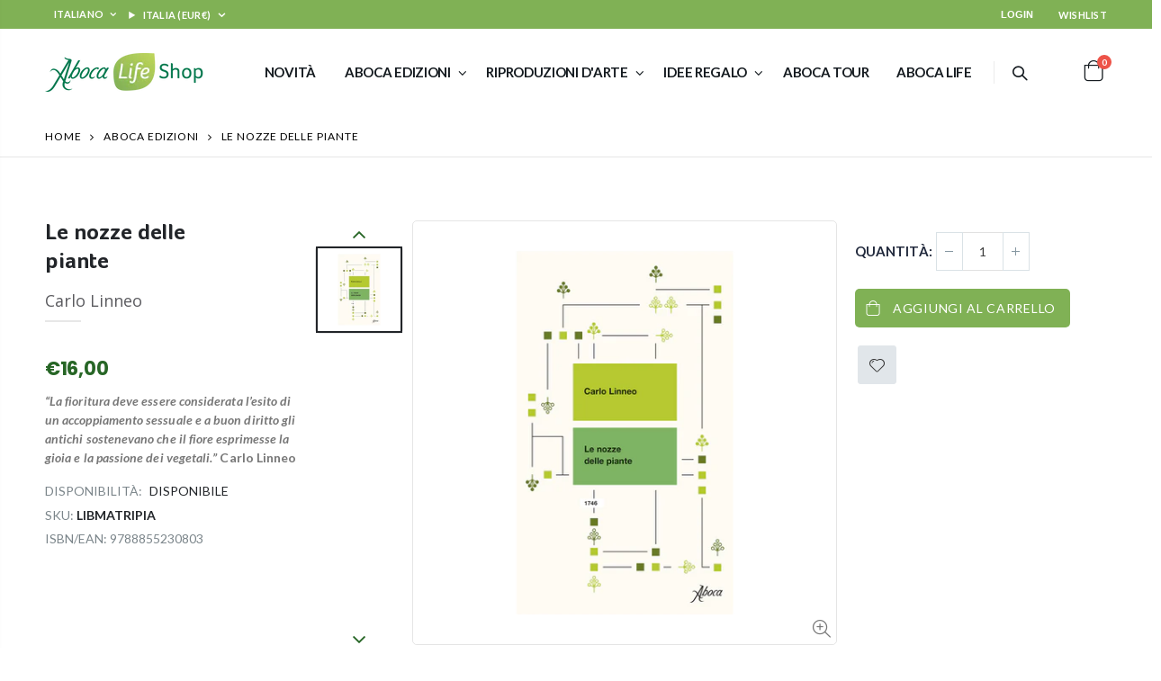

--- FILE ---
content_type: text/html; charset=utf-8
request_url: https://abocashop.com/collections/mostra-tutto-show-all-1/products/le-nozze-delle-piante?variant=40271331786906
body_size: 34473
content:
<!doctype html>
<!--[if IE 8]><html class="no-js lt-ie9" lang="it"> <![endif]-->
<!--[if IE 9 ]><html class="ie9 no-js" lang="it"> <![endif]-->
<!--[if (gt IE 9)|!(IE)]><!--> <html class="no-js" lang="it"> <!--<![endif]-->
<head>
  <!-- Basic page needs ================================================== -->
  <meta charset="utf-8">
  <meta http-equiv="Content-Type" content="text/html; charset=utf-8"><link rel="icon" type="image/png" href="//abocashop.com/cdn/shop/files/favicon-3.png?crop=center&height=32&v=1721225988&width=32"><title>Le nozze delle piante - Aboca Life Shop</title><meta name="description" content="[additional] Anno di pubblicazione: 2021Formato: cm 12,5 x 21Pag. 192 [/additional] [shortdesc] “La fioritura deve essere considerata l’esito di un accoppiamento sessuale e a buon diritto gli antichi sostenevano che il fiore esprimesse la gioia e la passione dei vegetali.” Carlo Linneo [/shortdesc] Pubblicato in prima " /><!-- Helpers ================================================== --><!-- /snippets/social-meta-tags.liquid -->


  <meta property="og:type" content="product">
  <meta property="og:title" content="Le nozze delle piante">
  
  <meta property="og:image" content="http://abocashop.com/cdn/shop/products/lenozzedellepiante_grande.png?v=1625556586">
  <meta property="og:image:secure_url" content="https://abocashop.com/cdn/shop/products/lenozzedellepiante_grande.png?v=1625556586">
  
  <meta property="og:price:amount" content="16,00">
  <meta property="og:price:currency" content="EUR">


  <meta property="og:description" content="[additional] Anno di pubblicazione: 2021Formato: cm 12,5 x 21Pag. 192 [/additional] [shortdesc] “La fioritura deve essere considerata l’esito di un accoppiamento sessuale e a buon diritto gli antichi sostenevano che il fiore esprimesse la gioia e la passione dei vegetali.” Carlo Linneo [/shortdesc] Pubblicato in prima ">

  <meta property="og:url" content="https://abocashop.com/products/le-nozze-delle-piante">
  <meta property="og:site_name" content="Aboca Life Shop">





<meta name="twitter:card" content="summary">

  <meta name="twitter:title" content="Le nozze delle piante">
  <meta name="twitter:description" content="[additional] Anno di pubblicazione: 2021Formato: cm 12,5 x 21Pag. 192 [/additional] [shortdesc] “La fioritura deve essere considerata l’esito di un accoppiamento sessuale e a buon diritto gli antichi sostenevano che il fiore esprimesse la gioia e la passione dei vegetali.” Carlo Linneo [/shortdesc] Pubblicato in prima edizione a Stoccolma nel 1746 per i tipi di Lars Salvius, il trattato Sponsalia plantarum nel frontespizio è accreditato a Johan G. Wahlbom, ma non vi sono dubbi circa la paternità di Linneo, di cui Wahlbom era studente. L’opera ha lo scopo di dimostrare che i vegetali, proprio come gli animali, si riproducono per via sessuale (mediante la fecondazione dei fiori femminili da parte del polline, o pulviscolo, maschile) in contrasto alle più diffuse e accettate teorie dell’epoca. L’aver attribuito una vita sessuale, e dunque organi genitali, alle piante, anche attraverso accostamenti espliciti con la">
  <meta name="twitter:image" content="https://abocashop.com/cdn/shop/products/lenozzedellepiante_medium.png?v=1625556586">
  <meta name="twitter:image:width" content="240">
  <meta name="twitter:image:height" content="240">

<link rel="canonical" href="https://abocashop.com/products/le-nozze-delle-piante" /><meta name="viewport" content="width=device-width, initial-scale=1, minimum-scale=1, maximum-scale=1" /><meta name="theme-color" content="" />
 
  <!-- Google Tag Manager -->
  <script>(function(w,d,s,l,i){w[l]=w[l]||[];w[l].push({'gtm.start':
  new Date().getTime(),event:'gtm.js'});var f=d.getElementsByTagName(s)[0],
  j=d.createElement(s),dl=l!='dataLayer'?'&l='+l:'';j.async=true;j.src=
  'https://www.googletagmanager.com/gtm.js?id='+i+dl;f.parentNode.insertBefore(j,f);
  })(window,document,'script','dataLayer','GTM-5DMF855');</script>
  <!-- End Google Tag Manager -->
  <!-- IUBENDA -->
  
  
  <script type="text/javascript">var _iub = _iub || {}; _iub.cons_instructions = _iub.cons_instructions || []; _iub.cons_instructions.push(["init", {api_key: "bca7gXldjbxlxypbMlXsksAgK1YQm8lk"}]);</script><script type="text/javascript" src="https://cdn.iubenda.com/cons/iubenda_cons.js" async></script>
    <!-- end IUBENDA -->
  

  <!-- CSS ==================================================+ -->
  <style data-shopify>
  :root {
    --theme-color: #276626;    
    --basic-text-color: #777777;
    --basic-color-link: #276626; 
    --select-bg-image: url(//abocashop.com/cdn/shop/t/13/assets/select-bg.svg?v=178378774968678360701712651839);
    
    --porto-body-ff: Lato;
     
    --product-button-hover-color: #dca200;
    --button-quickview-color: #276626;
    --product-title-color: #222529;
    --product-price-color: #222529;
    --screen-normal: (max-width: 991px);
    --screen-medium: (max-width: 767px);
    --screen-small: (max-width: 575px);
    --screen-x-small: (max-width: 484px); 
    --color-white: #fff;
    --color-black: #000;
    --color-old-price: #a7a7a7; 
    --hot-bg: #62b959;
    --product-sale-bg: #e27c7c;
    --product-sale-text: #fff;
    --font-weight-semilight: 200;
    --font-weight-light: 300;
    --font-weight-normal: 400;
    --font-weight-semibold: 600;
    --font-weight-bold: 700;
    --font-weight-extrabold: 800;  
    --price-slider-color: #333;
  }
  </style>
  <link href="//abocashop.com/cdn/shop/t/13/assets/plugins.css?v=37787123151353748601712651839" rel="stylesheet" type="text/css" media="all" />
  <link href="//abocashop.com/cdn/shop/t/13/assets/ultramegamenu.css?v=41092539707622741171712651839" rel="stylesheet" type="text/css" media="all" />
  <link href="//abocashop.com/cdn/shop/t/13/assets/styles.css?v=12140806084601216511719312224" rel="stylesheet" type="text/css" media="all" />
<link href="//abocashop.com/cdn/shop/t/13/assets/header-type5.css?v=52455569030723532201720605663" rel="stylesheet" type="text/css" media="all" /> <link href="//abocashop.com/cdn/shop/t/13/assets/new-style.css?v=128624319839963537121721027639" rel="stylesheet" type="text/css" media="all" />
  <link href="//abocashop.com/cdn/shop/t/13/assets/product-list.css?v=24698789092472684791719313282" rel="stylesheet" type="text/css" media="all" />
  <link href="//abocashop.com/cdn/shop/t/13/assets/responsive.css?v=117756007029699715091715780216" rel="stylesheet" type="text/css" media="all" /> 
  <link href="//abocashop.com/cdn/shop/t/13/assets/config.css?v=123621882349002096111719312268" rel="stylesheet" type="text/css" media="all" />
<!-- OLD THEME ================================================== --><link href="//abocashop.com/cdn/shop/t/13/assets/custom-product.css?v=56049454718266986021712843533" rel="stylesheet" type="text/css" media="all" />
    <link href="//abocashop.com/cdn/shop/t/13/assets/jquery.fancybox.css?v=89610375720255671161712651838" rel="stylesheet" type="text/css" media="all" />
<link href="//abocashop.com/cdn/shop/t/13/assets/custom-responsive.css?v=51219542911408755521719314722" rel="stylesheet" type="text/css" media="all" />
  <!-- Header hook for plugins ================================================== -->
  <script>window.performance && window.performance.mark && window.performance.mark('shopify.content_for_header.start');</script><meta id="shopify-digital-wallet" name="shopify-digital-wallet" content="/41304031386/digital_wallets/dialog">
<meta name="shopify-checkout-api-token" content="7d61ee36b39913f517041a6054b984cf">
<meta id="in-context-paypal-metadata" data-shop-id="41304031386" data-venmo-supported="false" data-environment="production" data-locale="it_IT" data-paypal-v4="true" data-currency="EUR">
<link rel="alternate" hreflang="x-default" href="https://abocashop.com/products/le-nozze-delle-piante">
<link rel="alternate" hreflang="it" href="https://abocashop.com/products/le-nozze-delle-piante">
<link rel="alternate" hreflang="en" href="https://abocashop.com/en/products/le-nozze-delle-piante">
<link rel="alternate" hreflang="es" href="https://abocashop.com/es/products/le-nozze-delle-piante">
<link rel="alternate" hreflang="fr" href="https://abocashop.com/fr/products/le-nozze-delle-piante">
<link rel="alternate" type="application/json+oembed" href="https://abocashop.com/products/le-nozze-delle-piante.oembed">
<script async="async" src="/checkouts/internal/preloads.js?locale=it-IT"></script>
<link rel="preconnect" href="https://shop.app" crossorigin="anonymous">
<script async="async" src="https://shop.app/checkouts/internal/preloads.js?locale=it-IT&shop_id=41304031386" crossorigin="anonymous"></script>
<script id="shopify-features" type="application/json">{"accessToken":"7d61ee36b39913f517041a6054b984cf","betas":["rich-media-storefront-analytics"],"domain":"abocashop.com","predictiveSearch":true,"shopId":41304031386,"locale":"it"}</script>
<script>var Shopify = Shopify || {};
Shopify.shop = "abocashop.myshopify.com";
Shopify.locale = "it";
Shopify.currency = {"active":"EUR","rate":"1.0"};
Shopify.country = "IT";
Shopify.theme = {"name":"[PRODUCTION] porto-v4-0-3","id":162174468436,"schema_name":"Porto","schema_version":"4.0.3","theme_store_id":null,"role":"main"};
Shopify.theme.handle = "null";
Shopify.theme.style = {"id":null,"handle":null};
Shopify.cdnHost = "abocashop.com/cdn";
Shopify.routes = Shopify.routes || {};
Shopify.routes.root = "/";</script>
<script type="module">!function(o){(o.Shopify=o.Shopify||{}).modules=!0}(window);</script>
<script>!function(o){function n(){var o=[];function n(){o.push(Array.prototype.slice.apply(arguments))}return n.q=o,n}var t=o.Shopify=o.Shopify||{};t.loadFeatures=n(),t.autoloadFeatures=n()}(window);</script>
<script>
  window.ShopifyPay = window.ShopifyPay || {};
  window.ShopifyPay.apiHost = "shop.app\/pay";
  window.ShopifyPay.redirectState = null;
</script>
<script id="shop-js-analytics" type="application/json">{"pageType":"product"}</script>
<script defer="defer" async type="module" src="//abocashop.com/cdn/shopifycloud/shop-js/modules/v2/client.init-shop-cart-sync_B0kkjBRt.it.esm.js"></script>
<script defer="defer" async type="module" src="//abocashop.com/cdn/shopifycloud/shop-js/modules/v2/chunk.common_AgTufRUD.esm.js"></script>
<script type="module">
  await import("//abocashop.com/cdn/shopifycloud/shop-js/modules/v2/client.init-shop-cart-sync_B0kkjBRt.it.esm.js");
await import("//abocashop.com/cdn/shopifycloud/shop-js/modules/v2/chunk.common_AgTufRUD.esm.js");

  window.Shopify.SignInWithShop?.initShopCartSync?.({"fedCMEnabled":true,"windoidEnabled":true});

</script>
<script>
  window.Shopify = window.Shopify || {};
  if (!window.Shopify.featureAssets) window.Shopify.featureAssets = {};
  window.Shopify.featureAssets['shop-js'] = {"shop-cart-sync":["modules/v2/client.shop-cart-sync_XOjUULQV.it.esm.js","modules/v2/chunk.common_AgTufRUD.esm.js"],"init-fed-cm":["modules/v2/client.init-fed-cm_CFGyCp6W.it.esm.js","modules/v2/chunk.common_AgTufRUD.esm.js"],"shop-button":["modules/v2/client.shop-button_D8PBjgvE.it.esm.js","modules/v2/chunk.common_AgTufRUD.esm.js"],"shop-cash-offers":["modules/v2/client.shop-cash-offers_UU-Uz0VT.it.esm.js","modules/v2/chunk.common_AgTufRUD.esm.js","modules/v2/chunk.modal_B6cKP347.esm.js"],"init-windoid":["modules/v2/client.init-windoid_DoFDvLIZ.it.esm.js","modules/v2/chunk.common_AgTufRUD.esm.js"],"shop-toast-manager":["modules/v2/client.shop-toast-manager_B4ykeoIZ.it.esm.js","modules/v2/chunk.common_AgTufRUD.esm.js"],"init-shop-email-lookup-coordinator":["modules/v2/client.init-shop-email-lookup-coordinator_CSPRSD92.it.esm.js","modules/v2/chunk.common_AgTufRUD.esm.js"],"init-shop-cart-sync":["modules/v2/client.init-shop-cart-sync_B0kkjBRt.it.esm.js","modules/v2/chunk.common_AgTufRUD.esm.js"],"avatar":["modules/v2/client.avatar_BTnouDA3.it.esm.js"],"pay-button":["modules/v2/client.pay-button_CPiJlQ5G.it.esm.js","modules/v2/chunk.common_AgTufRUD.esm.js"],"init-customer-accounts":["modules/v2/client.init-customer-accounts_C_Urp9Ri.it.esm.js","modules/v2/client.shop-login-button_BPreIq_c.it.esm.js","modules/v2/chunk.common_AgTufRUD.esm.js","modules/v2/chunk.modal_B6cKP347.esm.js"],"init-shop-for-new-customer-accounts":["modules/v2/client.init-shop-for-new-customer-accounts_Yq_StG--.it.esm.js","modules/v2/client.shop-login-button_BPreIq_c.it.esm.js","modules/v2/chunk.common_AgTufRUD.esm.js","modules/v2/chunk.modal_B6cKP347.esm.js"],"shop-login-button":["modules/v2/client.shop-login-button_BPreIq_c.it.esm.js","modules/v2/chunk.common_AgTufRUD.esm.js","modules/v2/chunk.modal_B6cKP347.esm.js"],"init-customer-accounts-sign-up":["modules/v2/client.init-customer-accounts-sign-up_DwpZPwLB.it.esm.js","modules/v2/client.shop-login-button_BPreIq_c.it.esm.js","modules/v2/chunk.common_AgTufRUD.esm.js","modules/v2/chunk.modal_B6cKP347.esm.js"],"shop-follow-button":["modules/v2/client.shop-follow-button_DF4PngeR.it.esm.js","modules/v2/chunk.common_AgTufRUD.esm.js","modules/v2/chunk.modal_B6cKP347.esm.js"],"checkout-modal":["modules/v2/client.checkout-modal_oq8wp8Y_.it.esm.js","modules/v2/chunk.common_AgTufRUD.esm.js","modules/v2/chunk.modal_B6cKP347.esm.js"],"lead-capture":["modules/v2/client.lead-capture_gcFup1jy.it.esm.js","modules/v2/chunk.common_AgTufRUD.esm.js","modules/v2/chunk.modal_B6cKP347.esm.js"],"shop-login":["modules/v2/client.shop-login_DiId8eKP.it.esm.js","modules/v2/chunk.common_AgTufRUD.esm.js","modules/v2/chunk.modal_B6cKP347.esm.js"],"payment-terms":["modules/v2/client.payment-terms_DTfZn2x7.it.esm.js","modules/v2/chunk.common_AgTufRUD.esm.js","modules/v2/chunk.modal_B6cKP347.esm.js"]};
</script>
<script>(function() {
  var isLoaded = false;
  function asyncLoad() {
    if (isLoaded) return;
    isLoaded = true;
    var urls = ["https:\/\/ajax.googleapis.com\/ajax\/libs\/jquery\/3.5.1\/jquery.min.js?shop=abocashop.myshopify.com","https:\/\/store.xecurify.com\/moas\/rest\/shopify\/check?shop=abocashop.myshopify.com","https:\/\/cdn.shopify.com\/s\/files\/1\/0413\/0403\/1386\/t\/3\/assets\/booster_eu_cookie_41304031386.js?v=1695651944\u0026shop=abocashop.myshopify.com"];
    for (var i = 0; i < urls.length; i++) {
      var s = document.createElement('script');
      s.type = 'text/javascript';
      s.async = true;
      s.src = urls[i];
      var x = document.getElementsByTagName('script')[0];
      x.parentNode.insertBefore(s, x);
    }
  };
  if(window.attachEvent) {
    window.attachEvent('onload', asyncLoad);
  } else {
    window.addEventListener('load', asyncLoad, false);
  }
})();</script>
<script id="__st">var __st={"a":41304031386,"offset":3600,"reqid":"a53e34e1-b3eb-45ef-ba87-5bcbfb134c90-1768634733","pageurl":"abocashop.com\/collections\/mostra-tutto-show-all-1\/products\/le-nozze-delle-piante?variant=40271331786906","u":"e669a09b05bc","p":"product","rtyp":"product","rid":6855044366490};</script>
<script>window.ShopifyPaypalV4VisibilityTracking = true;</script>
<script id="captcha-bootstrap">!function(){'use strict';const t='contact',e='account',n='new_comment',o=[[t,t],['blogs',n],['comments',n],[t,'customer']],c=[[e,'customer_login'],[e,'guest_login'],[e,'recover_customer_password'],[e,'create_customer']],r=t=>t.map((([t,e])=>`form[action*='/${t}']:not([data-nocaptcha='true']) input[name='form_type'][value='${e}']`)).join(','),a=t=>()=>t?[...document.querySelectorAll(t)].map((t=>t.form)):[];function s(){const t=[...o],e=r(t);return a(e)}const i='password',u='form_key',d=['recaptcha-v3-token','g-recaptcha-response','h-captcha-response',i],f=()=>{try{return window.sessionStorage}catch{return}},m='__shopify_v',_=t=>t.elements[u];function p(t,e,n=!1){try{const o=window.sessionStorage,c=JSON.parse(o.getItem(e)),{data:r}=function(t){const{data:e,action:n}=t;return t[m]||n?{data:e,action:n}:{data:t,action:n}}(c);for(const[e,n]of Object.entries(r))t.elements[e]&&(t.elements[e].value=n);n&&o.removeItem(e)}catch(o){console.error('form repopulation failed',{error:o})}}const l='form_type',E='cptcha';function T(t){t.dataset[E]=!0}const w=window,h=w.document,L='Shopify',v='ce_forms',y='captcha';let A=!1;((t,e)=>{const n=(g='f06e6c50-85a8-45c8-87d0-21a2b65856fe',I='https://cdn.shopify.com/shopifycloud/storefront-forms-hcaptcha/ce_storefront_forms_captcha_hcaptcha.v1.5.2.iife.js',D={infoText:'Protetto da hCaptcha',privacyText:'Privacy',termsText:'Termini'},(t,e,n)=>{const o=w[L][v],c=o.bindForm;if(c)return c(t,g,e,D).then(n);var r;o.q.push([[t,g,e,D],n]),r=I,A||(h.body.append(Object.assign(h.createElement('script'),{id:'captcha-provider',async:!0,src:r})),A=!0)});var g,I,D;w[L]=w[L]||{},w[L][v]=w[L][v]||{},w[L][v].q=[],w[L][y]=w[L][y]||{},w[L][y].protect=function(t,e){n(t,void 0,e),T(t)},Object.freeze(w[L][y]),function(t,e,n,w,h,L){const[v,y,A,g]=function(t,e,n){const i=e?o:[],u=t?c:[],d=[...i,...u],f=r(d),m=r(i),_=r(d.filter((([t,e])=>n.includes(e))));return[a(f),a(m),a(_),s()]}(w,h,L),I=t=>{const e=t.target;return e instanceof HTMLFormElement?e:e&&e.form},D=t=>v().includes(t);t.addEventListener('submit',(t=>{const e=I(t);if(!e)return;const n=D(e)&&!e.dataset.hcaptchaBound&&!e.dataset.recaptchaBound,o=_(e),c=g().includes(e)&&(!o||!o.value);(n||c)&&t.preventDefault(),c&&!n&&(function(t){try{if(!f())return;!function(t){const e=f();if(!e)return;const n=_(t);if(!n)return;const o=n.value;o&&e.removeItem(o)}(t);const e=Array.from(Array(32),(()=>Math.random().toString(36)[2])).join('');!function(t,e){_(t)||t.append(Object.assign(document.createElement('input'),{type:'hidden',name:u})),t.elements[u].value=e}(t,e),function(t,e){const n=f();if(!n)return;const o=[...t.querySelectorAll(`input[type='${i}']`)].map((({name:t})=>t)),c=[...d,...o],r={};for(const[a,s]of new FormData(t).entries())c.includes(a)||(r[a]=s);n.setItem(e,JSON.stringify({[m]:1,action:t.action,data:r}))}(t,e)}catch(e){console.error('failed to persist form',e)}}(e),e.submit())}));const S=(t,e)=>{t&&!t.dataset[E]&&(n(t,e.some((e=>e===t))),T(t))};for(const o of['focusin','change'])t.addEventListener(o,(t=>{const e=I(t);D(e)&&S(e,y())}));const B=e.get('form_key'),M=e.get(l),P=B&&M;t.addEventListener('DOMContentLoaded',(()=>{const t=y();if(P)for(const e of t)e.elements[l].value===M&&p(e,B);[...new Set([...A(),...v().filter((t=>'true'===t.dataset.shopifyCaptcha))])].forEach((e=>S(e,t)))}))}(h,new URLSearchParams(w.location.search),n,t,e,['guest_login'])})(!1,!0)}();</script>
<script integrity="sha256-4kQ18oKyAcykRKYeNunJcIwy7WH5gtpwJnB7kiuLZ1E=" data-source-attribution="shopify.loadfeatures" defer="defer" src="//abocashop.com/cdn/shopifycloud/storefront/assets/storefront/load_feature-a0a9edcb.js" crossorigin="anonymous"></script>
<script crossorigin="anonymous" defer="defer" src="//abocashop.com/cdn/shopifycloud/storefront/assets/shopify_pay/storefront-65b4c6d7.js?v=20250812"></script>
<script data-source-attribution="shopify.dynamic_checkout.dynamic.init">var Shopify=Shopify||{};Shopify.PaymentButton=Shopify.PaymentButton||{isStorefrontPortableWallets:!0,init:function(){window.Shopify.PaymentButton.init=function(){};var t=document.createElement("script");t.src="https://abocashop.com/cdn/shopifycloud/portable-wallets/latest/portable-wallets.it.js",t.type="module",document.head.appendChild(t)}};
</script>
<script data-source-attribution="shopify.dynamic_checkout.buyer_consent">
  function portableWalletsHideBuyerConsent(e){var t=document.getElementById("shopify-buyer-consent"),n=document.getElementById("shopify-subscription-policy-button");t&&n&&(t.classList.add("hidden"),t.setAttribute("aria-hidden","true"),n.removeEventListener("click",e))}function portableWalletsShowBuyerConsent(e){var t=document.getElementById("shopify-buyer-consent"),n=document.getElementById("shopify-subscription-policy-button");t&&n&&(t.classList.remove("hidden"),t.removeAttribute("aria-hidden"),n.addEventListener("click",e))}window.Shopify?.PaymentButton&&(window.Shopify.PaymentButton.hideBuyerConsent=portableWalletsHideBuyerConsent,window.Shopify.PaymentButton.showBuyerConsent=portableWalletsShowBuyerConsent);
</script>
<script data-source-attribution="shopify.dynamic_checkout.cart.bootstrap">document.addEventListener("DOMContentLoaded",(function(){function t(){return document.querySelector("shopify-accelerated-checkout-cart, shopify-accelerated-checkout")}if(t())Shopify.PaymentButton.init();else{new MutationObserver((function(e,n){t()&&(Shopify.PaymentButton.init(),n.disconnect())})).observe(document.body,{childList:!0,subtree:!0})}}));
</script>
<link id="shopify-accelerated-checkout-styles" rel="stylesheet" media="screen" href="https://abocashop.com/cdn/shopifycloud/portable-wallets/latest/accelerated-checkout-backwards-compat.css" crossorigin="anonymous">
<style id="shopify-accelerated-checkout-cart">
        #shopify-buyer-consent {
  margin-top: 1em;
  display: inline-block;
  width: 100%;
}

#shopify-buyer-consent.hidden {
  display: none;
}

#shopify-subscription-policy-button {
  background: none;
  border: none;
  padding: 0;
  text-decoration: underline;
  font-size: inherit;
  cursor: pointer;
}

#shopify-subscription-policy-button::before {
  box-shadow: none;
}

      </style>

<script>window.performance && window.performance.mark && window.performance.mark('shopify.content_for_header.end');</script>
<!-- /snippets/oldIE-js.liquid -->


<!--[if lt IE 9]>
<script src="//cdnjs.cloudflare.com/ajax/libs/html5shiv/3.7.2/html5shiv.min.js" type="text/javascript"></script>
<script src="//abocashop.com/cdn/shop/t/13/assets/respond.min.js?v=52248677837542619231712651839" type="text/javascript"></script>
<link href="//abocashop.com/cdn/shop/t/13/assets/respond-proxy.html" id="respond-proxy" rel="respond-proxy" />
<link href="//abocashop.com/search?q=b0d148a4e240a4e01821dc7c99804306" id="respond-redirect" rel="respond-redirect" />
<script src="//abocashop.com/search?q=b0d148a4e240a4e01821dc7c99804306" type="text/javascript"></script>
<![endif]-->

<script src="//abocashop.com/cdn/shop/t/13/assets/vendor.js?v=101386163515925355001712651840" type="text/javascript"></script>
<!-- Import custom fonts ====================================================== --><link href="//fonts.googleapis.com/css?family=Lato:200italic,300italic,400italic,600italic,700italic,800italic,700,200,300,600,800,400&amp;subset=cyrillic-ext,greek-ext,latin,latin-ext,cyrillic,greek,vietnamese" rel='stylesheet' type='text/css'><link href="//fonts.googleapis.com/css?family=Lato:200italic,300italic,400italic,600italic,700italic,800italic,700,200,300,600,800,400&amp;subset=cyrillic-ext,greek-ext,latin,latin-ext,cyrillic,greek,vietnamese" rel='stylesheet' type='text/css'><link href="//fonts.googleapis.com/css?family=Lato:200italic,300italic,400italic,500italic,600italic,700italic,800italic,700,200,300,600,800,400,500&amp;subset=cyrillic-ext,greek-ext,latin,latin-ext,cyrillic,greek,vietnamese" rel='stylesheet' type='text/css'><script type="text/javascript"> 
    var asset_url = '//abocashop.com/cdn/shop/t/13/assets//?11502';
    var routes_url = '/';
    var money_format = '<span class="money">€{{amount_with_comma_separator}}</span>'; 
  </script>  
  <style>
    .main-section-header .top-links-container {padding: 4px 0;}
.header-container.type4 .top-links-container span.split {
  display: none;
}
.header-container.type4 .links li {
  border: 0;
}
.header-container.type4 .header .custom-block {
  text-align: left;
  font-size: 11px;
  height: 42px;
  line-height: 1;
  border-right: solid 1px #dde0e2;
  padding-right: 35px;
padding-top: 5px;
} 
.products .product-col .price { 
    font-weight: 600;
    -webkit-font-smoothing: antialiased;
}
.main-container .last_blog_clients{
padding: 0;
}
.main-container .products-collection {
  padding-bottom: 0;
}
.category-products .products-grid {
  margin-bottom: 0;
} 
.main-container .sidebar .canvas-inner {
  border: 0;
}
.main-container .products-collection h3.title-widget{
background: none;
}
.main-container .products-collection h3.title-widget::after{
content: '';
position: absolute;
left: 0;
top: 50%;
height: 1px;
width: 100%;
background-color: #DDE0E2;
}
.main-container h3.title-widget span.inner{
z-index: 1;
position: relative;
}
.products .category-list {padding-right: 25px;}
.section-title {
color:#313131;
}
.products .product-col h3 {
    color: #313131;
}
.owl-nav i{
font-size: 24px;
}
.main-container .products-collection .category-products .owl-nav {
  top: -40px;
  right: -3px;
  background: #fff;
}
.products-collection .category-products .owl-nav .owl-prev{
margin-right: -5px;
}
.products-collection .category-products .owl-nav .owl-next{
margin-left: -5px;
}
.category_slider h3.title-widget{
background: none;
position: relative;
text-align: center;
}
.category_slider h3.title-widget span.inner{
padding-left: 20px;
}
.category_slider h3.title-widget::after{
content: '';
position: absolute;
left:0;
top: 50%;
height: 1px;
width: 100%;
background-color: #728EA9 !important;
}
.category_slider{
padding-bottom: 30px;
}
.main-container h3.title-widget{
background: none;
position: relative;
}
.main-container h3.title-widget::after{
content: '';
position: absolute;
left: 0;
top: 50%;
width: 100%;
height: 1px;
background-color:#DDE0E2;
}
.main-container .testimonials .item .testimonial-author .img-thumbnail img{
border-radius: 50% !important;
}
.testimonials .item blockquote:before {
  color: #65829d !important;
}
.main-container .testimonials .item blockquote::after  {
    right: 54px;
    bottom: -.5em;
    content: "\201D";
    font-style: normal;
    line-height: 1;
    position: absolute;
    color: #65829d !important;
    font-family: 'porto';
    font-weight: 400;
    font-size: 54px !important;
}
.testimonials .item blockquote p{
margin-bottom: 0;
line-height: 24px;
letter-spacing: 0.001em;
}
.footer-wrapper .footer-middle ul.contact-info li i,
.footer-wrapper .footer-middle i,
.footer-wrapper .footer-middle .info-footer .footer_newsletter_subscribe .input-group p.text{

}
.footer-wrapper .footer-middle ul.contact-info li p b {
    font-family: 'Oswald';
    font-weight: 700;
    font-size: 12px;
    margin-bottom: 7px;
    color: #fff;
    display: inline-block;
    text-transform: uppercase;
}
.footer-wrapper .footer-middle .info-footer .footer-block-title h3 span{
    margin: 5px 0 10px;
    line-height: 1.2;
    font-size: 16px;
    font-weight: bold;
    margin-bottom: 20px;
    margin-top: 18px;
letter-spacing: 0;
}
.footer-wrapper .footer-middle .block_content{
margin-top: 5px;
}
.footer-wrapper .footer-middle{
padding: 80px 0 40px 0;
}
.footer-wrapper .footer-middle .footer-ribbon{
margin-top: -96px;
}
/*.footer-wrapper .footer-middle input {
  background-color: transparent;
  width: 100%;
  border: 1px solid #353a3e;
}
.footer-wrapper .footer-middle button {
  margin-left: 0;
  background-color: transparent;
  border: 1px solid #353a3e;
  border-left: 0;
}
.disable_radius .footer-wrapper .footer-middle input{
border-radius: 0 !important;
}*/
.footer-wrapper .footer-middle .info-footer .footer_newsletter_subscribe .input-group{
margin-top: 25px;
}
.footer-wrapper .footer-bottom .social-icons a {
  background-color: #43494e;
  color: #fff;
  font-size: 12.86px;
  width: 34px;
  height: 34px;
  line-height: 35px;
}
.main-container .main-wrapper{
  padding-bottom: 0;
}
.footer-wrapper .footer-bottom {
    padding: 30px 0 35px;
}
.footer-wrapper .footer-bottom .container:before{
top: -30px;
}
.box_feature_brand{
padding: 45px 0 65px;
} 
.box_feature_brand .featured-brands h3.title-widget{
display: none;
}
.box_feature_brand .featured-brands .owl-carousel{
padding: 0 80px;
}
.toolbar-bottom .toolbar{
margin-bottom: 35px;
}
.main-container .main-breadcrumbs{
font-family: 'Lato';
    font-size: 12px;
    letter-spacing: 0.075em;
    font-weight: 400;
    text-transform: uppercase;
    border-bottom: #e6e6e6 solid 1px;
    padding: 7px 0;
    line-height: 30px;
}
.main-container .breadcrumbs ul li.home a{
width: auto;
text-indent: 0;
}
.main-container .breadcrumbs ul li.home a:after{
content: none;
}
.product-view .add-to-links .link-wishlist i:before {
    content: '\e889';
}
.product-view .product-shop .middle-product-detail .product-type-data .price-box{
font-family: 'Oswald';
}
.sidebar-product .custom-block-1 div i{
color: #21293c;
}
.item-area .details-area .price .special-price {
  font-family: 'Oswald';
  font-size: 18px;
  color: #ff0000;
  font-weight: 400;
}
.item-area .details-area .price .compare-price {
  font-family: 'Oswald';
  color: #0e2f40;
  font-size: 14px;
  font-weight: 400;
}
.product_type_1 .item-area .details-area .price {
  font-size: 18px;
  letter-spacing: .005em;
  color: #0e2f40;
  font-weight: 400;
}
.sidebar .html-sidebar h2 {
  border-bottom: 1px solid #ddd;
  font-size: 13.5px;
}
.bestseller .sidebar-content {
  border: 0;
}
.main-container .pagenav-wrap .pagination .pagination-page li a:hover{
background: transparent;
    color: inherit;
    border-color: #ccc;
}
.main-container .pagenav-wrap .pagination .pagination-page li.active span{
background: transparent;
    color: inherit;
}
.icon-right-dir:before {
    content: '\e81a';
}
.main-container .pagenav-wrap .pagination .pagination-page li.text a:hover {
  color: inherit;
}
.main-container .checkout-cart .checkout-info .shipping h2 a.collapsed::after {
  content: '\e81c';
  border: 0;
  color: #21293c;
  font-size: 17px;
  background-color: transparent;
}
.main-container .checkout-cart .checkout-info .shipping h2 a:after {
  content: '\e81b';
border: 0;
  color: #21293c;
  font-size: 17px;
  background-color: transparent;
}
.main-container .checkout-cart .checkout-info .shipping h2:hover a::after {
  background-color: transparent;
  border: 0;
  color: #21293c;
}
.main-container .checkout-cart .checkout-info .shipping h2, .main-container .checkout-cart .checkout-info .shipping .shipping-form .shipping-calculator-wrapper{
border-radius: 0;
}
.main-container .main-wrapper{
padding-bottom: 80px;
}
.template-index .main-container .main-wrapper,
.template-product .main-container .main-wrapper{
  padding-bottom: 0;
}
.banner_fixed_grid_3 .ribbon{
display: none;
}
.main-container .checkout-cart .checkout-info .shipping .shipping-form ul.form-list li select{
border-radius: 0;
}
.main-container .login_content h2{
text-transform: none;
}
.template-blog .owl-dots{
  position: absolute;
  left: 0;
  right: 0;
  bottom: 0;
}
.box-popup{
  border-radius:0;
}
.featured-brands .owl-nav button i{
color: #c2c2c2;
}
.featured-brands .owl-nav button.owl-prev i::before {
  content: "\e829";
}
.featured-brands .owl-nav button.owl-next i::before {
  content: "\e828";
}
.main-container .category_slider .category-products .products-grid .owl-nav button i{
color: #fff;
}
.main-container .category_slider .category-products .products-grid .owl-nav{
position: static;
}
.main-container .category_slider .category-products .products-grid .owl-nav button{
position: absolute;
top: 43%;
}
.main-container .category_slider .category-products .products-grid .owl-nav button.owl-prev{
left: -40px;
}
.main-container .category_slider .category-products .products-grid .owl-nav button.owl-next{
right: -40px;
}
.main-container .category_slider .category-products .products-grid .owl-dots{
margin-top: 10px;
}
.main-container .category_slider .category-products .products-grid .owl-dots .owl-dot.active span{
  background-color: #fff;
}
.collection-main, .product-main {
  padding-top: 30px;
}
.category_slider .single-image:hover img {
  transform: none;
}
.category_slider .category-products .products-grid .item .single-image:hover {
  box-shadow: 0 19px 25px -5px rgba(0, 0, 0, 0.2);
}
.category_slider .category-products .products-grid .item{
  padding: 15px 10px 30px !important;
float:none;
}
.category_slider .category-products {
margin-left: -10px;
margin-right: -10px;
}
.category_slider .thumb-info-title{
left: 30px;
} 
.main-container .checkout-cart {
  margin-top: 30px;
}
.header-container .main-nav ul.top-navigation>li>a, .header-container .menu-custom-block .link-list li a, .header-container.type21 .links li a, .main-navigation .top-navigation.side-menu>li>a {
    font-family: Lato;
    font-size: 15px;
    font-weight: 700;
    font-style: normal;
}
    .main-container .sidebar .sidebar-toogle.block-nav::before, .main-container .sidebar .sidebar-cate-toogle.block-nav::before {
  border: 0 !important;
}
.sidebar .block-nav .block-title, .sidebar .narrow-by-list dt, .sidebar .sidebar-cate-toogle .block-title {
  border-bottom: 1px solid #ddd;
  font-size: 13.5px;
}
.main-container .sidebar .block-nav .block-content,
.main-container .sidebar .block .block-content ul li a {
  color: #000;
  font-size: 13px !important;
  line-height: 30px;
}
.main-container .sidebar .block .narrow-by-list dd{
border-bottom: 0;
}
.narrow-by-list dd ol.swatch-list li .item span.name {
  font-size: 13px !important;
}
.bestseller .sidebar-content .products-grid .owl-nav button{
top: 3px;
}
.bestseller .sidebar-content {
  padding-left: 0 !important;
  padding-right: 0 !important;
}
.bestseller .sidebar-content .products-grid .owl-nav .owl-next {
  right: -8px;
}
.bestseller .sidebar-content .products-grid .owl-nav .owl-prev{
right: 15px;
}
@media(min-width: 992px){
.header-container.type4 .mini-cart {
    margin-left: 15px;
} 
.header-container .mini-cart .cart-design-5 .icon-cart-header i {font-size: 35px;}
}
@media screen and (max-width: 1200px) {
  .header-container.type4 .site-logo .logo {
    margin-right: 30px;
}
}
@media (max-width: 991px) {
.header-container.type4 .header .custom-block {
    display:none;
}
.main-container .canvas-inner {
    padding: 15px;
}
}
@media(max-width:767px){
.banner_fixed_grid_3 [class^='col-md-']{
margin-bottom: 20px;
}
.banner_fixed_grid_3 .col-md-margin{
margin-bottom: 20px;
}
}
  </style>
<script src="https://cdn.shopify.com/extensions/8d2c31d3-a828-4daf-820f-80b7f8e01c39/nova-eu-cookie-bar-gdpr-4/assets/nova-cookie-app-embed.js" type="text/javascript" defer="defer"></script>
<link href="https://cdn.shopify.com/extensions/8d2c31d3-a828-4daf-820f-80b7f8e01c39/nova-eu-cookie-bar-gdpr-4/assets/nova-cookie.css" rel="stylesheet" type="text/css" media="all">
<link href="https://monorail-edge.shopifysvc.com" rel="dns-prefetch">
<script>(function(){if ("sendBeacon" in navigator && "performance" in window) {try {var session_token_from_headers = performance.getEntriesByType('navigation')[0].serverTiming.find(x => x.name == '_s').description;} catch {var session_token_from_headers = undefined;}var session_cookie_matches = document.cookie.match(/_shopify_s=([^;]*)/);var session_token_from_cookie = session_cookie_matches && session_cookie_matches.length === 2 ? session_cookie_matches[1] : "";var session_token = session_token_from_headers || session_token_from_cookie || "";function handle_abandonment_event(e) {var entries = performance.getEntries().filter(function(entry) {return /monorail-edge.shopifysvc.com/.test(entry.name);});if (!window.abandonment_tracked && entries.length === 0) {window.abandonment_tracked = true;var currentMs = Date.now();var navigation_start = performance.timing.navigationStart;var payload = {shop_id: 41304031386,url: window.location.href,navigation_start,duration: currentMs - navigation_start,session_token,page_type: "product"};window.navigator.sendBeacon("https://monorail-edge.shopifysvc.com/v1/produce", JSON.stringify({schema_id: "online_store_buyer_site_abandonment/1.1",payload: payload,metadata: {event_created_at_ms: currentMs,event_sent_at_ms: currentMs}}));}}window.addEventListener('pagehide', handle_abandonment_event);}}());</script>
<script id="web-pixels-manager-setup">(function e(e,d,r,n,o){if(void 0===o&&(o={}),!Boolean(null===(a=null===(i=window.Shopify)||void 0===i?void 0:i.analytics)||void 0===a?void 0:a.replayQueue)){var i,a;window.Shopify=window.Shopify||{};var t=window.Shopify;t.analytics=t.analytics||{};var s=t.analytics;s.replayQueue=[],s.publish=function(e,d,r){return s.replayQueue.push([e,d,r]),!0};try{self.performance.mark("wpm:start")}catch(e){}var l=function(){var e={modern:/Edge?\/(1{2}[4-9]|1[2-9]\d|[2-9]\d{2}|\d{4,})\.\d+(\.\d+|)|Firefox\/(1{2}[4-9]|1[2-9]\d|[2-9]\d{2}|\d{4,})\.\d+(\.\d+|)|Chrom(ium|e)\/(9{2}|\d{3,})\.\d+(\.\d+|)|(Maci|X1{2}).+ Version\/(15\.\d+|(1[6-9]|[2-9]\d|\d{3,})\.\d+)([,.]\d+|)( \(\w+\)|)( Mobile\/\w+|) Safari\/|Chrome.+OPR\/(9{2}|\d{3,})\.\d+\.\d+|(CPU[ +]OS|iPhone[ +]OS|CPU[ +]iPhone|CPU IPhone OS|CPU iPad OS)[ +]+(15[._]\d+|(1[6-9]|[2-9]\d|\d{3,})[._]\d+)([._]\d+|)|Android:?[ /-](13[3-9]|1[4-9]\d|[2-9]\d{2}|\d{4,})(\.\d+|)(\.\d+|)|Android.+Firefox\/(13[5-9]|1[4-9]\d|[2-9]\d{2}|\d{4,})\.\d+(\.\d+|)|Android.+Chrom(ium|e)\/(13[3-9]|1[4-9]\d|[2-9]\d{2}|\d{4,})\.\d+(\.\d+|)|SamsungBrowser\/([2-9]\d|\d{3,})\.\d+/,legacy:/Edge?\/(1[6-9]|[2-9]\d|\d{3,})\.\d+(\.\d+|)|Firefox\/(5[4-9]|[6-9]\d|\d{3,})\.\d+(\.\d+|)|Chrom(ium|e)\/(5[1-9]|[6-9]\d|\d{3,})\.\d+(\.\d+|)([\d.]+$|.*Safari\/(?![\d.]+ Edge\/[\d.]+$))|(Maci|X1{2}).+ Version\/(10\.\d+|(1[1-9]|[2-9]\d|\d{3,})\.\d+)([,.]\d+|)( \(\w+\)|)( Mobile\/\w+|) Safari\/|Chrome.+OPR\/(3[89]|[4-9]\d|\d{3,})\.\d+\.\d+|(CPU[ +]OS|iPhone[ +]OS|CPU[ +]iPhone|CPU IPhone OS|CPU iPad OS)[ +]+(10[._]\d+|(1[1-9]|[2-9]\d|\d{3,})[._]\d+)([._]\d+|)|Android:?[ /-](13[3-9]|1[4-9]\d|[2-9]\d{2}|\d{4,})(\.\d+|)(\.\d+|)|Mobile Safari.+OPR\/([89]\d|\d{3,})\.\d+\.\d+|Android.+Firefox\/(13[5-9]|1[4-9]\d|[2-9]\d{2}|\d{4,})\.\d+(\.\d+|)|Android.+Chrom(ium|e)\/(13[3-9]|1[4-9]\d|[2-9]\d{2}|\d{4,})\.\d+(\.\d+|)|Android.+(UC? ?Browser|UCWEB|U3)[ /]?(15\.([5-9]|\d{2,})|(1[6-9]|[2-9]\d|\d{3,})\.\d+)\.\d+|SamsungBrowser\/(5\.\d+|([6-9]|\d{2,})\.\d+)|Android.+MQ{2}Browser\/(14(\.(9|\d{2,})|)|(1[5-9]|[2-9]\d|\d{3,})(\.\d+|))(\.\d+|)|K[Aa][Ii]OS\/(3\.\d+|([4-9]|\d{2,})\.\d+)(\.\d+|)/},d=e.modern,r=e.legacy,n=navigator.userAgent;return n.match(d)?"modern":n.match(r)?"legacy":"unknown"}(),u="modern"===l?"modern":"legacy",c=(null!=n?n:{modern:"",legacy:""})[u],f=function(e){return[e.baseUrl,"/wpm","/b",e.hashVersion,"modern"===e.buildTarget?"m":"l",".js"].join("")}({baseUrl:d,hashVersion:r,buildTarget:u}),m=function(e){var d=e.version,r=e.bundleTarget,n=e.surface,o=e.pageUrl,i=e.monorailEndpoint;return{emit:function(e){var a=e.status,t=e.errorMsg,s=(new Date).getTime(),l=JSON.stringify({metadata:{event_sent_at_ms:s},events:[{schema_id:"web_pixels_manager_load/3.1",payload:{version:d,bundle_target:r,page_url:o,status:a,surface:n,error_msg:t},metadata:{event_created_at_ms:s}}]});if(!i)return console&&console.warn&&console.warn("[Web Pixels Manager] No Monorail endpoint provided, skipping logging."),!1;try{return self.navigator.sendBeacon.bind(self.navigator)(i,l)}catch(e){}var u=new XMLHttpRequest;try{return u.open("POST",i,!0),u.setRequestHeader("Content-Type","text/plain"),u.send(l),!0}catch(e){return console&&console.warn&&console.warn("[Web Pixels Manager] Got an unhandled error while logging to Monorail."),!1}}}}({version:r,bundleTarget:l,surface:e.surface,pageUrl:self.location.href,monorailEndpoint:e.monorailEndpoint});try{o.browserTarget=l,function(e){var d=e.src,r=e.async,n=void 0===r||r,o=e.onload,i=e.onerror,a=e.sri,t=e.scriptDataAttributes,s=void 0===t?{}:t,l=document.createElement("script"),u=document.querySelector("head"),c=document.querySelector("body");if(l.async=n,l.src=d,a&&(l.integrity=a,l.crossOrigin="anonymous"),s)for(var f in s)if(Object.prototype.hasOwnProperty.call(s,f))try{l.dataset[f]=s[f]}catch(e){}if(o&&l.addEventListener("load",o),i&&l.addEventListener("error",i),u)u.appendChild(l);else{if(!c)throw new Error("Did not find a head or body element to append the script");c.appendChild(l)}}({src:f,async:!0,onload:function(){if(!function(){var e,d;return Boolean(null===(d=null===(e=window.Shopify)||void 0===e?void 0:e.analytics)||void 0===d?void 0:d.initialized)}()){var d=window.webPixelsManager.init(e)||void 0;if(d){var r=window.Shopify.analytics;r.replayQueue.forEach((function(e){var r=e[0],n=e[1],o=e[2];d.publishCustomEvent(r,n,o)})),r.replayQueue=[],r.publish=d.publishCustomEvent,r.visitor=d.visitor,r.initialized=!0}}},onerror:function(){return m.emit({status:"failed",errorMsg:"".concat(f," has failed to load")})},sri:function(e){var d=/^sha384-[A-Za-z0-9+/=]+$/;return"string"==typeof e&&d.test(e)}(c)?c:"",scriptDataAttributes:o}),m.emit({status:"loading"})}catch(e){m.emit({status:"failed",errorMsg:(null==e?void 0:e.message)||"Unknown error"})}}})({shopId: 41304031386,storefrontBaseUrl: "https://abocashop.com",extensionsBaseUrl: "https://extensions.shopifycdn.com/cdn/shopifycloud/web-pixels-manager",monorailEndpoint: "https://monorail-edge.shopifysvc.com/unstable/produce_batch",surface: "storefront-renderer",enabledBetaFlags: ["2dca8a86"],webPixelsConfigList: [{"id":"1012498772","configuration":"{\"config\":\"{\\\"pixel_id\\\":\\\"G-3H6KQNNN6G\\\",\\\"gtag_events\\\":[{\\\"type\\\":\\\"purchase\\\",\\\"action_label\\\":\\\"G-3H6KQNNN6G\\\"},{\\\"type\\\":\\\"page_view\\\",\\\"action_label\\\":\\\"G-3H6KQNNN6G\\\"},{\\\"type\\\":\\\"view_item\\\",\\\"action_label\\\":\\\"G-3H6KQNNN6G\\\"},{\\\"type\\\":\\\"search\\\",\\\"action_label\\\":\\\"G-3H6KQNNN6G\\\"},{\\\"type\\\":\\\"add_to_cart\\\",\\\"action_label\\\":\\\"G-3H6KQNNN6G\\\"},{\\\"type\\\":\\\"begin_checkout\\\",\\\"action_label\\\":\\\"G-3H6KQNNN6G\\\"},{\\\"type\\\":\\\"add_payment_info\\\",\\\"action_label\\\":\\\"G-3H6KQNNN6G\\\"}],\\\"enable_monitoring_mode\\\":false}\"}","eventPayloadVersion":"v1","runtimeContext":"OPEN","scriptVersion":"b2a88bafab3e21179ed38636efcd8a93","type":"APP","apiClientId":1780363,"privacyPurposes":[],"dataSharingAdjustments":{"protectedCustomerApprovalScopes":["read_customer_address","read_customer_email","read_customer_name","read_customer_personal_data","read_customer_phone"]}},{"id":"299434324","configuration":"{\"pixel_id\":\"112855309207676\",\"pixel_type\":\"facebook_pixel\",\"metaapp_system_user_token\":\"-\"}","eventPayloadVersion":"v1","runtimeContext":"OPEN","scriptVersion":"ca16bc87fe92b6042fbaa3acc2fbdaa6","type":"APP","apiClientId":2329312,"privacyPurposes":["ANALYTICS","MARKETING","SALE_OF_DATA"],"dataSharingAdjustments":{"protectedCustomerApprovalScopes":["read_customer_address","read_customer_email","read_customer_name","read_customer_personal_data","read_customer_phone"]}},{"id":"201195860","eventPayloadVersion":"v1","runtimeContext":"LAX","scriptVersion":"1","type":"CUSTOM","privacyPurposes":["ANALYTICS"],"name":"Google Analytics tag (migrated)"},{"id":"shopify-app-pixel","configuration":"{}","eventPayloadVersion":"v1","runtimeContext":"STRICT","scriptVersion":"0450","apiClientId":"shopify-pixel","type":"APP","privacyPurposes":["ANALYTICS","MARKETING"]},{"id":"shopify-custom-pixel","eventPayloadVersion":"v1","runtimeContext":"LAX","scriptVersion":"0450","apiClientId":"shopify-pixel","type":"CUSTOM","privacyPurposes":["ANALYTICS","MARKETING"]}],isMerchantRequest: false,initData: {"shop":{"name":"Aboca Life Shop","paymentSettings":{"currencyCode":"EUR"},"myshopifyDomain":"abocashop.myshopify.com","countryCode":"IT","storefrontUrl":"https:\/\/abocashop.com"},"customer":null,"cart":null,"checkout":null,"productVariants":[{"price":{"amount":16.0,"currencyCode":"EUR"},"product":{"title":"Le nozze delle piante","vendor":"AbocaShop","id":"6855044366490","untranslatedTitle":"Le nozze delle piante","url":"\/products\/le-nozze-delle-piante","type":"Libro"},"id":"40271331786906","image":{"src":"\/\/abocashop.com\/cdn\/shop\/products\/lenozzedellepiante.png?v=1625556586"},"sku":"LIBMATRIPIA","title":"Default Title","untranslatedTitle":"Default Title"}],"purchasingCompany":null},},"https://abocashop.com/cdn","fcfee988w5aeb613cpc8e4bc33m6693e112",{"modern":"","legacy":""},{"shopId":"41304031386","storefrontBaseUrl":"https:\/\/abocashop.com","extensionBaseUrl":"https:\/\/extensions.shopifycdn.com\/cdn\/shopifycloud\/web-pixels-manager","surface":"storefront-renderer","enabledBetaFlags":"[\"2dca8a86\"]","isMerchantRequest":"false","hashVersion":"fcfee988w5aeb613cpc8e4bc33m6693e112","publish":"custom","events":"[[\"page_viewed\",{}],[\"product_viewed\",{\"productVariant\":{\"price\":{\"amount\":16.0,\"currencyCode\":\"EUR\"},\"product\":{\"title\":\"Le nozze delle piante\",\"vendor\":\"AbocaShop\",\"id\":\"6855044366490\",\"untranslatedTitle\":\"Le nozze delle piante\",\"url\":\"\/products\/le-nozze-delle-piante\",\"type\":\"Libro\"},\"id\":\"40271331786906\",\"image\":{\"src\":\"\/\/abocashop.com\/cdn\/shop\/products\/lenozzedellepiante.png?v=1625556586\"},\"sku\":\"LIBMATRIPIA\",\"title\":\"Default Title\",\"untranslatedTitle\":\"Default Title\"}}]]"});</script><script>
  window.ShopifyAnalytics = window.ShopifyAnalytics || {};
  window.ShopifyAnalytics.meta = window.ShopifyAnalytics.meta || {};
  window.ShopifyAnalytics.meta.currency = 'EUR';
  var meta = {"product":{"id":6855044366490,"gid":"gid:\/\/shopify\/Product\/6855044366490","vendor":"AbocaShop","type":"Libro","handle":"le-nozze-delle-piante","variants":[{"id":40271331786906,"price":1600,"name":"Le nozze delle piante","public_title":null,"sku":"LIBMATRIPIA"}],"remote":false},"page":{"pageType":"product","resourceType":"product","resourceId":6855044366490,"requestId":"a53e34e1-b3eb-45ef-ba87-5bcbfb134c90-1768634733"}};
  for (var attr in meta) {
    window.ShopifyAnalytics.meta[attr] = meta[attr];
  }
</script>
<script class="analytics">
  (function () {
    var customDocumentWrite = function(content) {
      var jquery = null;

      if (window.jQuery) {
        jquery = window.jQuery;
      } else if (window.Checkout && window.Checkout.$) {
        jquery = window.Checkout.$;
      }

      if (jquery) {
        jquery('body').append(content);
      }
    };

    var hasLoggedConversion = function(token) {
      if (token) {
        return document.cookie.indexOf('loggedConversion=' + token) !== -1;
      }
      return false;
    }

    var setCookieIfConversion = function(token) {
      if (token) {
        var twoMonthsFromNow = new Date(Date.now());
        twoMonthsFromNow.setMonth(twoMonthsFromNow.getMonth() + 2);

        document.cookie = 'loggedConversion=' + token + '; expires=' + twoMonthsFromNow;
      }
    }

    var trekkie = window.ShopifyAnalytics.lib = window.trekkie = window.trekkie || [];
    if (trekkie.integrations) {
      return;
    }
    trekkie.methods = [
      'identify',
      'page',
      'ready',
      'track',
      'trackForm',
      'trackLink'
    ];
    trekkie.factory = function(method) {
      return function() {
        var args = Array.prototype.slice.call(arguments);
        args.unshift(method);
        trekkie.push(args);
        return trekkie;
      };
    };
    for (var i = 0; i < trekkie.methods.length; i++) {
      var key = trekkie.methods[i];
      trekkie[key] = trekkie.factory(key);
    }
    trekkie.load = function(config) {
      trekkie.config = config || {};
      trekkie.config.initialDocumentCookie = document.cookie;
      var first = document.getElementsByTagName('script')[0];
      var script = document.createElement('script');
      script.type = 'text/javascript';
      script.onerror = function(e) {
        var scriptFallback = document.createElement('script');
        scriptFallback.type = 'text/javascript';
        scriptFallback.onerror = function(error) {
                var Monorail = {
      produce: function produce(monorailDomain, schemaId, payload) {
        var currentMs = new Date().getTime();
        var event = {
          schema_id: schemaId,
          payload: payload,
          metadata: {
            event_created_at_ms: currentMs,
            event_sent_at_ms: currentMs
          }
        };
        return Monorail.sendRequest("https://" + monorailDomain + "/v1/produce", JSON.stringify(event));
      },
      sendRequest: function sendRequest(endpointUrl, payload) {
        // Try the sendBeacon API
        if (window && window.navigator && typeof window.navigator.sendBeacon === 'function' && typeof window.Blob === 'function' && !Monorail.isIos12()) {
          var blobData = new window.Blob([payload], {
            type: 'text/plain'
          });

          if (window.navigator.sendBeacon(endpointUrl, blobData)) {
            return true;
          } // sendBeacon was not successful

        } // XHR beacon

        var xhr = new XMLHttpRequest();

        try {
          xhr.open('POST', endpointUrl);
          xhr.setRequestHeader('Content-Type', 'text/plain');
          xhr.send(payload);
        } catch (e) {
          console.log(e);
        }

        return false;
      },
      isIos12: function isIos12() {
        return window.navigator.userAgent.lastIndexOf('iPhone; CPU iPhone OS 12_') !== -1 || window.navigator.userAgent.lastIndexOf('iPad; CPU OS 12_') !== -1;
      }
    };
    Monorail.produce('monorail-edge.shopifysvc.com',
      'trekkie_storefront_load_errors/1.1',
      {shop_id: 41304031386,
      theme_id: 162174468436,
      app_name: "storefront",
      context_url: window.location.href,
      source_url: "//abocashop.com/cdn/s/trekkie.storefront.cd680fe47e6c39ca5d5df5f0a32d569bc48c0f27.min.js"});

        };
        scriptFallback.async = true;
        scriptFallback.src = '//abocashop.com/cdn/s/trekkie.storefront.cd680fe47e6c39ca5d5df5f0a32d569bc48c0f27.min.js';
        first.parentNode.insertBefore(scriptFallback, first);
      };
      script.async = true;
      script.src = '//abocashop.com/cdn/s/trekkie.storefront.cd680fe47e6c39ca5d5df5f0a32d569bc48c0f27.min.js';
      first.parentNode.insertBefore(script, first);
    };
    trekkie.load(
      {"Trekkie":{"appName":"storefront","development":false,"defaultAttributes":{"shopId":41304031386,"isMerchantRequest":null,"themeId":162174468436,"themeCityHash":"15527846686258942986","contentLanguage":"it","currency":"EUR","eventMetadataId":"6b17bd47-911c-4ffa-8d68-64c382528aff"},"isServerSideCookieWritingEnabled":true,"monorailRegion":"shop_domain","enabledBetaFlags":["65f19447"]},"Session Attribution":{},"S2S":{"facebookCapiEnabled":true,"source":"trekkie-storefront-renderer","apiClientId":580111}}
    );

    var loaded = false;
    trekkie.ready(function() {
      if (loaded) return;
      loaded = true;

      window.ShopifyAnalytics.lib = window.trekkie;

      var originalDocumentWrite = document.write;
      document.write = customDocumentWrite;
      try { window.ShopifyAnalytics.merchantGoogleAnalytics.call(this); } catch(error) {};
      document.write = originalDocumentWrite;

      window.ShopifyAnalytics.lib.page(null,{"pageType":"product","resourceType":"product","resourceId":6855044366490,"requestId":"a53e34e1-b3eb-45ef-ba87-5bcbfb134c90-1768634733","shopifyEmitted":true});

      var match = window.location.pathname.match(/checkouts\/(.+)\/(thank_you|post_purchase)/)
      var token = match? match[1]: undefined;
      if (!hasLoggedConversion(token)) {
        setCookieIfConversion(token);
        window.ShopifyAnalytics.lib.track("Viewed Product",{"currency":"EUR","variantId":40271331786906,"productId":6855044366490,"productGid":"gid:\/\/shopify\/Product\/6855044366490","name":"Le nozze delle piante","price":"16.00","sku":"LIBMATRIPIA","brand":"AbocaShop","variant":null,"category":"Libro","nonInteraction":true,"remote":false},undefined,undefined,{"shopifyEmitted":true});
      window.ShopifyAnalytics.lib.track("monorail:\/\/trekkie_storefront_viewed_product\/1.1",{"currency":"EUR","variantId":40271331786906,"productId":6855044366490,"productGid":"gid:\/\/shopify\/Product\/6855044366490","name":"Le nozze delle piante","price":"16.00","sku":"LIBMATRIPIA","brand":"AbocaShop","variant":null,"category":"Libro","nonInteraction":true,"remote":false,"referer":"https:\/\/abocashop.com\/collections\/mostra-tutto-show-all-1\/products\/le-nozze-delle-piante?variant=40271331786906"});
      }
    });


        var eventsListenerScript = document.createElement('script');
        eventsListenerScript.async = true;
        eventsListenerScript.src = "//abocashop.com/cdn/shopifycloud/storefront/assets/shop_events_listener-3da45d37.js";
        document.getElementsByTagName('head')[0].appendChild(eventsListenerScript);

})();</script>
  <script>
  if (!window.ga || (window.ga && typeof window.ga !== 'function')) {
    window.ga = function ga() {
      (window.ga.q = window.ga.q || []).push(arguments);
      if (window.Shopify && window.Shopify.analytics && typeof window.Shopify.analytics.publish === 'function') {
        window.Shopify.analytics.publish("ga_stub_called", {}, {sendTo: "google_osp_migration"});
      }
      console.error("Shopify's Google Analytics stub called with:", Array.from(arguments), "\nSee https://help.shopify.com/manual/promoting-marketing/pixels/pixel-migration#google for more information.");
    };
    if (window.Shopify && window.Shopify.analytics && typeof window.Shopify.analytics.publish === 'function') {
      window.Shopify.analytics.publish("ga_stub_initialized", {}, {sendTo: "google_osp_migration"});
    }
  }
</script>
<script
  defer
  src="https://abocashop.com/cdn/shopifycloud/perf-kit/shopify-perf-kit-3.0.4.min.js"
  data-application="storefront-renderer"
  data-shop-id="41304031386"
  data-render-region="gcp-us-east1"
  data-page-type="product"
  data-theme-instance-id="162174468436"
  data-theme-name="Porto"
  data-theme-version="4.0.3"
  data-monorail-region="shop_domain"
  data-resource-timing-sampling-rate="10"
  data-shs="true"
  data-shs-beacon="true"
  data-shs-export-with-fetch="true"
  data-shs-logs-sample-rate="1"
  data-shs-beacon-endpoint="https://abocashop.com/api/collect"
></script>
</head>
<body id="le-nozze-delle-piante" class="site-new-style template-product enable-sticky-header">
  <!-- Google Tag Manager (noscript) -->

<noscript><iframe src="https://www.googletagmanager.com/ns.html?id= GTM-5DMF855" height="0" width="0" style="display:none;visibility:hidden"></iframe></noscript>

<!-- End Google Tag Manager (noscript) -->
  
  <!-- begin site-header -->
  <div class="wrapper">
    <div class="page">
      




<header class="main-section-header">
  <div class="header-container type5  header-color-custom header-sticky-color-custom header-menu-style-default_new menu-color-custom sticky-menu-color-custom header-menu-left"><div class="top-links-container topbar-text-custom">
  <div class="container">
    <div class="top-links-inner">
      <span class="split"></span>
<div class="language-wrapper top-select">
  <a href="javascript:void(0);" class="title">
    <span class="current-language">
      
      Italiano
    </span>
    <i class="icon-angle-down"></i>
  </a><form method="post" action="/localization" id="LanguageForm" accept-charset="UTF-8" class="localization-form" enctype="multipart/form-data"><input type="hidden" name="form_type" value="localization" /><input type="hidden" name="utf8" value="✓" /><input type="hidden" name="_method" value="put" /><input type="hidden" name="return_to" value="/collections/mostra-tutto-show-all-1/products/le-nozze-delle-piante?variant=40271331786906" /><div class="select-language clearfix"><button type="submit" name="locale_code" class="item" data-action="select-language" value="it">
      
       Italiano
    </button><button type="submit" name="locale_code" class="item" data-action="select-language" value="en">
      
       English
    </button><button type="submit" name="locale_code" class="item" data-action="select-language" value="es">
      
       Español
    </button><button type="submit" name="locale_code" class="item" data-action="select-language" value="fr">
      
       Français
    </button></div></form></div><form method="post" action="/localization" id="localization_form" accept-charset="UTF-8" class="shopify-localization-form" enctype="multipart/form-data"><input type="hidden" name="form_type" value="localization" /><input type="hidden" name="utf8" value="✓" /><input type="hidden" name="_method" value="put" /><input type="hidden" name="return_to" value="/collections/mostra-tutto-show-all-1/products/le-nozze-delle-piante?variant=40271331786906" /><details class="disclosure">
    <summary>
      <span class="disclosure__toggle">
        Italia (EUR€)
      </span>
      <i class="icon-angle-down"></i>
    </summary>
    <div class="disclosure-list disclosure-list--visible">
      
        <div class="disclosure-list__item-wrapper disclosure-list__item">
          <input
            type="radio"
            id="AT"
            name="country_code"
            value="AT"
            
          >
          <label class="disclosure-list__item--label" for="AT">Austria (EUR€)</label>
        </div>
      
        <div class="disclosure-list__item-wrapper disclosure-list__item">
          <input
            type="radio"
            id="BE"
            name="country_code"
            value="BE"
            
          >
          <label class="disclosure-list__item--label" for="BE">Belgio (EUR€)</label>
        </div>
      
        <div class="disclosure-list__item-wrapper disclosure-list__item">
          <input
            type="radio"
            id="HR"
            name="country_code"
            value="HR"
            
          >
          <label class="disclosure-list__item--label" for="HR">Croazia (EUR€)</label>
        </div>
      
        <div class="disclosure-list__item-wrapper disclosure-list__item">
          <input
            type="radio"
            id="DK"
            name="country_code"
            value="DK"
            
          >
          <label class="disclosure-list__item--label" for="DK">Danimarca (DKKkr.)</label>
        </div>
      
        <div class="disclosure-list__item-wrapper disclosure-list__item">
          <input
            type="radio"
            id="EE"
            name="country_code"
            value="EE"
            
          >
          <label class="disclosure-list__item--label" for="EE">Estonia (EUR€)</label>
        </div>
      
        <div class="disclosure-list__item-wrapper disclosure-list__item">
          <input
            type="radio"
            id="FI"
            name="country_code"
            value="FI"
            
          >
          <label class="disclosure-list__item--label" for="FI">Finlandia (EUR€)</label>
        </div>
      
        <div class="disclosure-list__item-wrapper disclosure-list__item">
          <input
            type="radio"
            id="FR"
            name="country_code"
            value="FR"
            
          >
          <label class="disclosure-list__item--label" for="FR">Francia (EUR€)</label>
        </div>
      
        <div class="disclosure-list__item-wrapper disclosure-list__item">
          <input
            type="radio"
            id="DE"
            name="country_code"
            value="DE"
            
          >
          <label class="disclosure-list__item--label" for="DE">Germania (EUR€)</label>
        </div>
      
        <div class="disclosure-list__item-wrapper disclosure-list__item">
          <input
            type="radio"
            id="GR"
            name="country_code"
            value="GR"
            
          >
          <label class="disclosure-list__item--label" for="GR">Grecia (EUR€)</label>
        </div>
      
        <div class="disclosure-list__item-wrapper disclosure-list__item">
          <input
            type="radio"
            id="IE"
            name="country_code"
            value="IE"
            
          >
          <label class="disclosure-list__item--label" for="IE">Irlanda (EUR€)</label>
        </div>
      
        <div class="disclosure-list__item-wrapper disclosure-list__item">
          <input
            type="radio"
            id="IT"
            name="country_code"
            value="IT"
            checked
          >
          <label class="disclosure-list__item--label" for="IT">Italia (EUR€)</label>
        </div>
      
        <div class="disclosure-list__item-wrapper disclosure-list__item">
          <input
            type="radio"
            id="LU"
            name="country_code"
            value="LU"
            
          >
          <label class="disclosure-list__item--label" for="LU">Lussemburgo (EUR€)</label>
        </div>
      
        <div class="disclosure-list__item-wrapper disclosure-list__item">
          <input
            type="radio"
            id="NL"
            name="country_code"
            value="NL"
            
          >
          <label class="disclosure-list__item--label" for="NL">Paesi Bassi (EUR€)</label>
        </div>
      
        <div class="disclosure-list__item-wrapper disclosure-list__item">
          <input
            type="radio"
            id="PT"
            name="country_code"
            value="PT"
            
          >
          <label class="disclosure-list__item--label" for="PT">Portogallo (EUR€)</label>
        </div>
      
        <div class="disclosure-list__item-wrapper disclosure-list__item">
          <input
            type="radio"
            id="GB"
            name="country_code"
            value="GB"
            
          >
          <label class="disclosure-list__item--label" for="GB">Regno Unito (GBP£)</label>
        </div>
      
        <div class="disclosure-list__item-wrapper disclosure-list__item">
          <input
            type="radio"
            id="SI"
            name="country_code"
            value="SI"
            
          >
          <label class="disclosure-list__item--label" for="SI">Slovenia (EUR€)</label>
        </div>
      
        <div class="disclosure-list__item-wrapper disclosure-list__item">
          <input
            type="radio"
            id="ES"
            name="country_code"
            value="ES"
            
          >
          <label class="disclosure-list__item--label" for="ES">Spagna (EUR€)</label>
        </div>
      
        <div class="disclosure-list__item-wrapper disclosure-list__item">
          <input
            type="radio"
            id="SE"
            name="country_code"
            value="SE"
            
          >
          <label class="disclosure-list__item--label" for="SE">Svezia (SEKkr)</label>
        </div>
      
      <button class="disclosure__submit" type="submit">Cambia</button>
    </div>
  </details></form>
      <div class="top-links-area show-icon-tablet">
        <div class="top-links-icon">
          <a href="javascript:;">Links</a>
        </div>
        <section id="shopify-section-header-toplink-menu" class="shopify-section spaced-section header-toplink">

<ul class="links"><li ><script id="account_title" type="text/template">il mio account</script>
            <form method="post" action="/account/login" id="customer_login" accept-charset="UTF-8" data-login-with-shop-sign-in="true"><input type="hidden" name="form_type" value="customer_login" /><input type="hidden" name="utf8" value="✓" />
            </form>
</li><li class="last">
          <a id='header-wishlist' class="wishlist-popup" href="javascript:;">
            <span>Wishlist</span>
            <span class='wishlistCount'></span>
          </a>
        </li></ul>




</section>
      </div>
    </div>
  </div>
</div>
<div class="header container">
  <div class="header-left">
    <div class="menu-icon"><a href="javascript:void(0)" title="Menu"><i class="fa fa-bars"></i></a></div>
    <div class="site-logo">
  <a href="/" class="logo porto-main-logo" rel="home"><img src="//abocashop.com/cdn/shop/files/Aboca_LIFE_Shop_RGB_180x.png?v=1724224633" alt="Aboca Life Shop"/></a>
</div>
    <div class="main-nav wrapper-top-menu hidden-sm">
      <div class="container-fluid no-padding">
        <div id="main-top-nav" class="main-top-nav">
          <div class="site-sticky-logo logo_sticky">
  <a href="/" rel="home"><img src="//abocashop.com/cdn/shop/t/13/assets/logo_white_new.png?v=67322288614236118271712651838" style="max-width:70px;" alt="Aboca Life Shop"/></a>
</div>
          <!-- Main Menu -->
          <div class="navigation-wrapper">
  <div class="main-navigation">
    <!-- begin site-nav -->
    <ul class="top-navigation">

 

<li class="level0  level-top  ">
        <a href="/collections/novita" class="level-top"><span class="level0"> 
            
<span class="lang1">Novità</span>
              <span class="lang2">Novità</span></span>
        </a>
      </li>
<li class="level0  level-top parent active m-dropdown   ">
        <a href="/collections/mostra-tutto-show-all-1" class="level-top"><span class="level0"> 

            
<span class="lang1">Aboca Edizioni</span>
            <span class="lang2">Aboca Edizioni</span></span>
          <i class="icon-angle-down"></i>
        </a>
        <div class="level0 menu-wrap-sub  dropdown " >
          <div class="container"><div class="mega-columns row"><div class="ulmenu-block ulmenu-block-center menu-items col-md-12 itemgrid itemgrid-1col">
                <div class="row">
                  <ul class="level0"><li class="level1 item "><a href="/collections/collana-il-bosco-degli-scrittori"> 
                        
<span class="lang1">Narrativa Il bosco degli scrittori </span>
                          <span class="lang2">Narrativa Il bosco degli scrittori </span></a>
                    </li><li class="level1 item "><a href="/collections/il-mondo-di-oggi"> 
                        
<span class="lang1">Varia saggistica</span>
                          <span class="lang2">Varia saggistica</span></a>
                    </li><li class="level1 item "><a href="/collections/saggi-arte-storia-natura"> 
                        
<span class="lang1">Saggi Arte Storia Natura</span>
                          <span class="lang2">Saggi Arte Storia Natura</span></a>
                    </li><li class="level1 item "><a href="/collections/saggi-human-ecology"> 
                        
<span class="lang1">Saggi Human Ecology</span>
                          <span class="lang2">Saggi Human Ecology</span></a>
                    </li><li class="level1 item "><a href="/collections/saggi-international-lectures"> 
                        
<span class="lang1">Saggi International Lectures </span>
                          <span class="lang2">Saggi International Lectures </span></a>
                    </li><li class="level1 item "><a href="/collections/opere-di-pregio-luxury-editions"> 
                        
<span class="lang1">Opere di pregio </span>
                          <span class="lang2">Opere di pregio </span></a>
                    </li><li class="level1 item "><a href="/collections/aboca-kids"> 
                        
<span class="lang1">Aboca kids</span>
                          <span class="lang2">Aboca kids</span></a>
                    </li></ul>
                </div>
              </div></div></div>
        </div>
      </li>
<li class="level0  level-top parent  m-dropdown   ">
        <a href="/collections/mostra-tutto-show-all" class="level-top"><span class="level0"> 

            
<span class="lang1">Riproduzioni d'arte</span>
            <span class="lang2">Riproduzioni d'arte</span></span>
          <i class="icon-angle-down"></i>
        </a>
        <div class="level0 menu-wrap-sub  dropdown " >
          <div class="container"><div class="mega-columns row"><div class="ulmenu-block ulmenu-block-center menu-items col-md-12 itemgrid itemgrid-1col">
                <div class="row">
                  <ul class="level0"><li class="level1 item "><a href="/collections/tavole-botaniche-botanical-prints"> 
                        
<span class="lang1">Tavole botaniche </span>
                          <span class="lang2"> Botanical prints</span></a>
                    </li><li class="level1 item "><a href="/collections/ceramiche-ceramics"> 
                        
<span class="lang1">Ceramiche </span>
                          <span class="lang2"> Ceramics</span></a>
                    </li><li class="level1 item "><a href="/collections/oggetti-pregiati-precious-objects"> 
                        
<span class="lang1">Oggetti pregiati </span>
                          <span class="lang2"> Precious objects</span></a>
                    </li><li class="level1 item "><a href="/collections/mortai-mortars-and-pestels"> 
                        
<span class="lang1">Mortai </span>
                          <span class="lang2"> Mortars and pestels</span></a>
                    </li></ul>
                </div>
              </div></div></div>
        </div>
      </li>
<li class="level0  level-top parent  m-dropdown   ">
        <a href="/collections/idee-regalo" class="level-top"><span class="level0"> 

            
<span class="lang1">Idee regalo</span>
            <span class="lang2">Idee regalo</span></span>
          <i class="icon-angle-down"></i>
        </a>
        <div class="level0 menu-wrap-sub  dropdown " >
          <div class="container"><div class="mega-columns row"><div class="ulmenu-block ulmenu-block-center menu-items col-md-12 itemgrid itemgrid-1col">
                <div class="row">
                  <ul class="level0"><li class="level1 item "><a href="/collections/sulla-scrivania-on-the-desk"> 
                        
<span class="lang1">Sulla scrivania</span>
                          <span class="lang2">Sulla scrivania</span></a>
                    </li><li class="level1 item "><a href="/collections/tisaneria-botanica-herbal-teas"> 
                        
<span class="lang1">Tisaneria botanica</span>
                          <span class="lang2">Tisaneria botanica</span></a>
                    </li><li class="level1 item "><a href="/collections/eleganza-in-cucina-style-in-the-kitchen"> 
                        
<span class="lang1">Eleganza in cucina</span>
                          <span class="lang2">Eleganza in cucina</span></a>
                    </li><li class="level1 item "><a href="/collections/accessori-botanici-botanical-accessories"> 
                        
<span class="lang1">Accessori botanici</span>
                          <span class="lang2">Accessori botanici</span></a>
                    </li><li class="level1 item "><a href="/collections/gioielli-in-argento-silver-jewellery"> 
                        
<span class="lang1">Gioielli</span>
                          <span class="lang2">Gioielli</span></a>
                    </li></ul>
                </div>
              </div></div></div>
        </div>
      </li>
<li class="level0  level-top  ">
        <a href="/collections/aboca-tour" class="level-top"><span class="level0"> 
            
<span class="lang1">Aboca Tour</span>
              <span class="lang2">Aboca Tour</span></span>
        </a>
      </li>
<li class="level0  level-top   float-right ">
        <a href="https://www.aboca.com/it/abocalife/" class="level-top"><span class="level0"> 
            
<span class="lang1">Aboca Life</span>
              <span class="lang2">Aboca Life</span></span>
        </a>
      </li></ul>
    <!-- //site-nav -->
  </div>
</div>
          <!-- End Main Menu --> 
        </div>
      </div>
    </div>
    <span class="separator hidden-sm"></span>
    <div class="search-area show-icon hidden-sm">
      <a href="javascript:void(0);" class="search-icon"><span><i class="icon-magnifier"></i></span></a>
      <div class="search-extended has-categories">
  <form role="search" method="get" class="searchform has-categories-dropdown porto-ajax-search" action="/search" data-thumbnail="1" data-price="1" data-post-type="product" data-count="15">
    <label class="screen-reader-text" for="q"></label>
    <input type="text" class="s" placeholder="Cerca..." value="" name="q" autocomplete="off">
    <input type="hidden" name="type" value="product"><div id="shopify-section-search-by-category" class="shopify-section"><div class="search-by-category input-dropdown">
  <div class="input-dropdown-inner shopify-scroll-content">
    <input type="hidden" name="product_cat" value="all">
    <a href="#" data-val="all">Seleziona la categoria</a>
    <div class="list-wrapper shopify-scroll has-scrollbar">
      <ul class="shopify-scroll-content" tabindex="0">
        <li style="display:none;"><a href="#" data-val="all">Seleziona la categoria</a></li><li class="cat-item cat-item-603041694036">
                <a href="/collections/20edizioni" data-val="20edizioni"> 
                  20EDIZIONI 
                </a>
              </li><li class="cat-item cat-item-209791287450">
                <a href="/collections/mostra-tutto-show-all-1" data-val="aboca-edizioni"> 
                  Aboca Edizioni 
                </a>
              </li><li class="cat-item cat-item-209996316826">
                <a href="/collections/aboca-edizioni" data-val="aboca-edizioni"> 
                  Aboca Edizioni 
                </a>
              </li><li class="cat-item cat-item-405468840186">
                <a href="/collections/aboca-kids" data-val="aboca-kids"> 
                  Aboca kids 
                </a>
              </li><li class="cat-item cat-item-368178692346">
                <a href="/collections/aboca-tour" data-val="aboca-tour"> 
                  Aboca Tour 
                </a>
              </li><li class="cat-item cat-item-642049311060">
                <a href="/collections/accesorios-botanicos" data-val="accesorios-botanicos"> 
                  Accesorios botánicos 
                </a>
              </li><li class="cat-item cat-item-642050654548">
                <a href="/collections/acesorios-de-teteria" data-val="accesorios-de-teteria"> 
                  Accesorios de tetería 
                </a>
              </li><li class="cat-item cat-item-651645780308">
                <a href="/collections/accessoires-botaniques" data-val="accessoires-botaniques"> 
                  Accessoires botaniques 
                </a>
              </li><li class="cat-item cat-item-209790238874">
                <a href="/collections/accessori-botanici-botanical-accessories" data-val="accessori-botanici"> 
                  Accessori botanici 
                </a>
              </li><li class="cat-item cat-item-223054528666">
                <a href="/collections/benessere-dalla-natura" data-val="benessere-dalla-natura"> 
                  Benessere dalla Natura 
                </a>
              </li><li class="cat-item cat-item-640504037716">
                <a href="/collections/bestsellers" data-val="bestsellers"> 
                  Bestsellers 
                </a>
              </li><li class="cat-item cat-item-642223276372">
                <a href="/collections/bestsellers-es" data-val="bestsellers-es-fr"> 
                  Bestsellers ES-FR 
                </a>
              </li><li class="cat-item cat-item-651645845844">
                <a href="/collections/bijoux" data-val="bijoux"> 
                  Bijoux 
                </a>
              </li><li class="cat-item cat-item-664518426964">
                <a href="/collections/black-friday-2024" data-val="black-friday-2024"> 
                  Black Friday 2024 
                </a>
              </li><li class="cat-item cat-item-209784209562">
                <a href="/collections/ceramiche-ceramics" data-val="ceramiche"> 
                  Ceramiche 
                </a>
              </li><li class="cat-item cat-item-642052260180">
                <a href="/collections/ceramica" data-val="ceramica"> 
                  Cerámica 
                </a>
              </li><li class="cat-item cat-item-671548506452">
                <a href="/collections/coccole-e-relax" data-val="coccole-e-relax"> 
                  Coccole e relax 
                </a>
              </li><li class="cat-item cat-item-671548473684">
                <a href="/collections/cucina" data-val="cucina"> 
                  Cucina 
                </a>
              </li><li class="cat-item cat-item-651637719380">
                <a href="/collections/ceramiques" data-val="ceramiques"> 
                  Céramiques 
                </a>
              </li><li class="cat-item cat-item-642050425172">
                <a href="/collections/elegancia-en-la-cocina" data-val="elegancia-en-la-cocina"> 
                  Elegancia en la cocina 
                </a>
              </li><li class="cat-item cat-item-209790107802">
                <a href="/collections/eleganza-in-cucina-style-in-the-kitchen" data-val="eleganza-in-cucina"> 
                  Eleganza in cucina 
                </a>
              </li><li class="cat-item cat-item-642050883924">
                <a href="/collections/en-el-escritorio" data-val="en-el-escritorio"> 
                  En el escritorio 
                </a>
              </li><li class="cat-item cat-item-671548670292">
                <a href="/collections/esperienze" data-val="esperienze"> 
                  Esperienze 
                </a>
              </li><li class="cat-item cat-item-671548866900">
                <a href="/collections/fiore" data-val="fiore"> 
                  Fiore 
                </a>
              </li><li class="cat-item cat-item-209790337178">
                <a href="/collections/gioielli-in-argento-silver-jewellery" data-val="gioielli"> 
                  Gioielli 
                </a>
              </li><li class="cat-item cat-item-671548801364">
                <a href="/collections/gioiello" data-val="gioiello"> 
                  Gioiello 
                </a>
              </li><li class="cat-item cat-item-642026996052">
                <a href="/collections/giornata-mondiale-degli-scacchi" data-val="giornata-mondiale-degli-scacchi"> 
                  Giornata mondiale degli scacchi 
                </a>
              </li><li class="cat-item cat-item-262153797786">
                <a href="/collections/giornata-mondiale-dell-ambiente-2021" data-val="giornata-mondiale-dellambiente-2021"> 
                  Giornata mondiale dell'ambiente 2021 
                </a>
              </li><li class="cat-item cat-item-642051637588">
                <a href="/collections/ideas-de-regalo" data-val="ideas-de-regalo"> 
                  Ideas de regalo 
                </a>
              </li><li class="cat-item cat-item-209791484058">
                <a href="/collections/idee-regalo" data-val="idee-regalo"> 
                  Idee Regalo 
                </a>
              </li><li class="cat-item cat-item-651645583700">
                <a href="/collections/idees-cadeaux" data-val="idees-cadeaux"> 
                  Idées cadeaux 
                </a>
              </li><li class="cat-item cat-item-231936786586">
                <a href="/collections/collana-il-bosco-degli-scrittori" data-val="il-bosco-degli-scrittori"> 
                  Il Bosco degli Scrittori 
                </a>
              </li><li class="cat-item cat-item-210576146586">
                <a href="/collections/iva0" data-val="iva0"> 
                  IVA0 
                </a>
              </li><li class="cat-item cat-item-226219491482">
                <a href="/collections/iva0manual" data-val="iva0manual"> 
                  IVA0Manual 
                </a>
              </li><li class="cat-item cat-item-227233857690">
                <a href="/collections/iva10manual" data-val="iva10manual"> 
                  IVA10manual 
                </a>
              </li><li class="cat-item cat-item-642048950612">
                <a href="/collections/joyas" data-val="joyas"> 
                  Joyas 
                </a>
              </li><li class="cat-item cat-item-209790861466">
                <a href="/collections/la-botanica-di-leonardo" data-val="la-botanica-di-leonardo"> 
                  La Botanica di Leonardo 
                </a>
              </li><li class="cat-item cat-item-671548244308">
                <a href="/collections/lavoro-e-studio" data-val="lavoro-e-studio"> 
                  Lavoro e studio 
                </a>
              </li><li class="cat-item cat-item-642037743956">
                <a href="/collections/libros-en-espanol" data-val="libros-en-espanol"> 
                  Libros en español 
                </a>
              </li><li class="cat-item cat-item-651609735508">
                <a href="/collections/livres-en-francais" data-val="livres-en-francais"> 
                  Livres en français 
                </a>
              </li><li class="cat-item cat-item-642052489556">
                <a href="/collections/laminas-botanicas" data-val="laminas-botanicas"> 
                  Láminas botánicas 
                </a>
              </li><li class="cat-item cat-item-209784668314">
                <a href="/collections/mortai-mortars-and-pestels" data-val="mortai"> 
                  Mortai 
                </a>
              </li><li class="cat-item cat-item-642052129108">
                <a href="/collections/morteros" data-val="morteros"> 
                  Morteros 
                </a>
              </li><li class="cat-item cat-item-651637784916">
                <a href="/collections/mortiers" data-val="mortiers"> 
                  Mortiers 
                </a>
              </li><li class="cat-item cat-item-651609506132">
                <a href="/collections/nouveaute" data-val="nouveautes"> 
                  Nouveautés 
                </a>
              </li><li class="cat-item cat-item-642052686164">
                <a href="/collections/reproducciones-de-arte-1" data-val="novedades"> 
                  Novedades 
                </a>
              </li><li class="cat-item cat-item-405638873338">
                <a href="/collections/novita" data-val="novita"> 
                  Novità 
                </a>
              </li><li class="cat-item cat-item-642052161876">
                <a href="/collections/objetos-preciosos" data-val="objetos-preciosos"> 
                  Objetos preciosos 
                </a>
              </li><li class="cat-item cat-item-651637752148">
                <a href="/collections/objets-precieux" data-val="objets-de-valeur"> 
                  Objets de valeur 
                </a>
              </li><li class="cat-item cat-item-209784406170">
                <a href="/collections/oggetti-pregiati-precious-objects" data-val="oggetti-pregiati"> 
                  Oggetti pregiati 
                </a>
              </li><li class="cat-item cat-item-209785094298">
                <a href="/collections/opere-di-pregio-luxury-editions" data-val="opere-di-pregio"> 
                  Opere di pregio 
                </a>
              </li><li class="cat-item cat-item-651637653844">
                <a href="/collections/tableaux-botaniques" data-val="planches-botaniques"> 
                  Planches botaniques 
                </a>
              </li><li class="cat-item cat-item-409235357946">
                <a href="/collections/profumi-di-primavera-con-aboca-life-shop" data-val="profumo-di-primavera-con-aboca-life-shop"> 
                  Profumo di Primavera con Aboca Life Shop 
                </a>
              </li><li class="cat-item cat-item-271195766938">
                <a href="/collections/promozione-estate-aboca-e-shop" data-val="promozione-estate-aboca-e-shop"> 
                  Promozione Estate Aboca E-Shop 
                </a>
              </li><li class="cat-item cat-item-642052620628">
                <a href="/collections/reproducciones-de-arte" data-val="reproducciones-de-arte"> 
                  Reproducciones de arte 
                </a>
              </li><li class="cat-item cat-item-651637588308">
                <a href="/collections/reproductions-dart" data-val="reproductions-dart"> 
                  Reproductions d'art 
                </a>
              </li><li class="cat-item cat-item-209791156378">
                <a href="/collections/mostra-tutto-show-all" data-val="riproduzioni-darte"> 
                  Riproduzioni d'arte 
                </a>
              </li><li class="cat-item cat-item-236629360794">
                <a href="/collections/saggi-arte-storia-natura" data-val="saggi-arte-storia-natura"> 
                  Saggi Arte Storia Natura 
                </a>
              </li><li class="cat-item cat-item-231936065690">
                <a href="/collections/saggi-human-ecology" data-val="saggi-human-ecology"> 
                  Saggi Human Ecology 
                </a>
              </li><li class="cat-item cat-item-231936721050">
                <a href="/collections/saggi-international-lectures" data-val="saggi-international-lectures"> 
                  Saggi International Lectures 
                </a>
              </li><li class="cat-item cat-item-602332070228">
                <a href="/collections/selezione-girasole" data-val="selezione-girasole-e-tulipani"> 
                  Selezione "Girasole e tulipani" 
                </a>
              </li><li class="cat-item cat-item-209789911194">
                <a href="/collections/sulla-scrivania-on-the-desk" data-val="sulla-scrivania"> 
                  Sulla scrivania 
                </a>
              </li><li class="cat-item cat-item-651645616468">
                <a href="/collections/sur-le-bureau" data-val="sur-le-bureau"> 
                  Sur le bureau 
                </a>
              </li><li class="cat-item cat-item-209784111258">
                <a href="/collections/tavole-botaniche-botanical-prints" data-val="tavole-botaniche"> 
                  Tavole botaniche 
                </a>
              </li><li class="cat-item cat-item-651645714772">
                <a href="/collections/tisane-botanique" data-val="tisane-botanique"> 
                  Tisane botanique 
                </a>
              </li><li class="cat-item cat-item-209790042266">
                <a href="/collections/tisaneria-botanica-herbal-teas" data-val="tisaneria-botanica"> 
                  Tisaneria botanica 
                </a>
              </li><li class="cat-item cat-item-236091343002">
                <a href="/collections/il-mondo-di-oggi" data-val="varia-saggistica"> 
                  Varia saggistica 
                </a>
              </li><li class="cat-item cat-item-231059423386">
                <a href="/collections/newsletter-marzo-2021-visioni-femminili" data-val="visioni-femminili"> 
                  Visioni femminili 
                </a>
              </li><li class="cat-item cat-item-651645747540">
                <a href="/collections/elegance-dans-la-cuisine" data-val="elegance-dans-la-cuisine"> 
                  Élégance dans la cuisine 
                </a>
              </li></ul>
    </div>
  </div>
</div>




</div><button type="submit" class="searchsubmit">Cerca</button>
  </form>
  <div class="search-info-text"><span>Inizia a scrivere per vedere i prodotti che stai cercando.</span></div>
  <div class="search-results-wrapper">
    <div class="shopify-scroll has-scrollbar">
      <div class="shopify-search-results shopify-scroll-content" tabindex="0">
        <div class="autocomplete-suggestions" style="position: absolute; max-height: 300px; z-index: 9999; width: 308px; display: flex;"></div>
      </div>
    </div>
    <div class="shopify-search-loader"></div>
  </div>
</div>
    </div>
  </div> 
  <div class="header-right">
    <div class="cart-area">
      
      <div class="mini-cart">
        <div class="cart-design-5 widget-design-2">
  <a href="javascript:;" class="icon-cart-header">
    <i class="icon-mini-cart"></i>
    <span class="cart-total">
      <span class="cart-qty">0</span><span>Prodotto(i)</span>
      <span class="cart-price"><span class="money">€0,00</span></span>
    </span> 
    
  </a>
  <div class="cart-wrapper theme-border-color">
    <div class="cart-inner"> 
      <div class="cart-inner-content">
        <div class="cart-content"><p class="no-items-in-cart">Non ci sono prodotti nel tuo carrello</p></div>
      </div>
    </div>
  </div>
</div>
      </div>
    </div> 
  </div> 
</div> </div>
  
  <script type="text/javascript">
    $(document).ready(function() {
      var scrolled = false;
      $(window).scroll(function() {
        if(150 < $(window).scrollTop() && !scrolled){
          var $headerContainer = $('.header-container');
          if($('.main-section-header').height() != 0 ) {
            $('.main-section-header').height($headerContainer.height());
          }
          $headerContainer.addClass('sticky-header');
          $('.header-container .main-nav').addClass('container');
          scrolled = true;
        }
        if(150>$(window).scrollTop() && scrolled){
          $('.main-section-header').height('auto');
          $('.header-container').removeClass('sticky-header');
          $('.header-container .main-nav').removeClass('container');
          scrolled = false;
        }
      })
    });
  </script>
  
  <div class="mobile-nav">
    <span class="close-sidebar-menu"><i class="icon-cancel"></i></span>
    <div id="navbar-toggle" class="bs-navbar-collapse skip-content">
      <ul id="mobile-menu" class="nav-accordion nav-categories"><li class="level0 level-top">
    <a href="/collections/novita" class="level-top">
      <span> 
        
<span class="lang1">Novità</span>
        <span class="lang2">Novità</span></span>
    </a>
  </li><li class="level0 level-top parent ">
    <a href="/collections/mostra-tutto-show-all-1" class="level-top">
      <span> 
        
<span class="lang1">Aboca Edizioni</span>
        <span class="lang2">Aboca Edizioni</span></span>
    </a>
    <ul class="level0"><li class="level1 ">
        <a href="/collections/collana-il-bosco-degli-scrittori">
          <span>
            
<span class="lang1">Narrativa Il bosco degli scrittori </span>
            <span class="lang2">Narrativa Il bosco degli scrittori </span></span>
        </a>
      </li><li class="level1 ">
        <a href="/collections/il-mondo-di-oggi">
          <span>
            
<span class="lang1">Varia saggistica</span>
            <span class="lang2">Varia saggistica</span></span>
        </a>
      </li><li class="level1 ">
        <a href="/collections/saggi-arte-storia-natura">
          <span>
            
<span class="lang1">Saggi Arte Storia Natura</span>
            <span class="lang2">Saggi Arte Storia Natura</span></span>
        </a>
      </li><li class="level1 ">
        <a href="/collections/saggi-human-ecology">
          <span>
            
<span class="lang1">Saggi Human Ecology</span>
            <span class="lang2">Saggi Human Ecology</span></span>
        </a>
      </li><li class="level1 ">
        <a href="/collections/saggi-international-lectures">
          <span>
            
<span class="lang1">Saggi International Lectures </span>
            <span class="lang2">Saggi International Lectures </span></span>
        </a>
      </li><li class="level1 ">
        <a href="/collections/opere-di-pregio-luxury-editions">
          <span>
            
<span class="lang1">Opere di pregio </span>
            <span class="lang2">Opere di pregio </span></span>
        </a>
      </li><li class="level1 last">
        <a href="/collections/aboca-kids">
          <span>
            
<span class="lang1">Aboca kids</span>
            <span class="lang2">Aboca kids</span></span>
        </a>
      </li></ul>
  </li><li class="level0 level-top parent ">
    <a href="/collections/mostra-tutto-show-all" class="level-top">
      <span> 
        
<span class="lang1">Riproduzioni d'arte</span>
        <span class="lang2">Riproduzioni d'arte</span></span>
    </a>
    <ul class="level0"><li class="level1 ">
        <a href="/collections/tavole-botaniche-botanical-prints">
          <span>
            
<span class="lang1">Tavole botaniche </span>
            <span class="lang2"> Botanical prints</span></span>
        </a>
      </li><li class="level1 ">
        <a href="/collections/ceramiche-ceramics">
          <span>
            
<span class="lang1">Ceramiche </span>
            <span class="lang2"> Ceramics</span></span>
        </a>
      </li><li class="level1 ">
        <a href="/collections/oggetti-pregiati-precious-objects">
          <span>
            
<span class="lang1">Oggetti pregiati </span>
            <span class="lang2"> Precious objects</span></span>
        </a>
      </li><li class="level1 last">
        <a href="/collections/mortai-mortars-and-pestels">
          <span>
            
<span class="lang1">Mortai </span>
            <span class="lang2"> Mortars and pestels</span></span>
        </a>
      </li></ul>
  </li><li class="level0 level-top parent ">
    <a href="/collections/idee-regalo" class="level-top">
      <span> 
        
<span class="lang1">Idee regalo</span>
        <span class="lang2">Idee regalo</span></span>
    </a>
    <ul class="level0"><li class="level1 ">
        <a href="/collections/sulla-scrivania-on-the-desk">
          <span>
            
<span class="lang1">Sulla scrivania</span>
            <span class="lang2">Sulla scrivania</span></span>
        </a>
      </li><li class="level1 ">
        <a href="/collections/tisaneria-botanica-herbal-teas">
          <span>
            
<span class="lang1">Tisaneria botanica</span>
            <span class="lang2">Tisaneria botanica</span></span>
        </a>
      </li><li class="level1 ">
        <a href="/collections/eleganza-in-cucina-style-in-the-kitchen">
          <span>
            
<span class="lang1">Eleganza in cucina</span>
            <span class="lang2">Eleganza in cucina</span></span>
        </a>
      </li><li class="level1 ">
        <a href="/collections/accessori-botanici-botanical-accessories">
          <span>
            
<span class="lang1">Accessori botanici</span>
            <span class="lang2">Accessori botanici</span></span>
        </a>
      </li><li class="level1 last">
        <a href="/collections/gioielli-in-argento-silver-jewellery">
          <span>
            
<span class="lang1">Gioielli</span>
            <span class="lang2">Gioielli</span></span>
        </a>
      </li></ul>
  </li><li class="level0 level-top">
    <a href="/collections/aboca-tour" class="level-top">
      <span> 
        
<span class="lang1">Aboca Tour</span>
        <span class="lang2">Aboca Tour</span></span>
    </a>
  </li><li class="level0 level-top">
    <a href="https://www.aboca.com/it/abocalife/" class="level-top">
      <span> 
        
<span class="lang1">Aboca Life</span>
        <span class="lang2">Aboca Life</span></span>
    </a>
  </li></ul>
<div class="mobile-search">
<div class="search-extended has-categories">
  <form role="search" method="get" class="searchform  porto-ajax-search" action="/search" data-thumbnail="1" data-price="1" data-post-type="product" data-count="15">
    <label class="screen-reader-text" for="q"></label>
    <input type="text" class="s" placeholder="Cerca..." value="" name="q" autocomplete="off">
    <input type="hidden" name="type" value="product"><button type="submit" class="searchsubmit">Cerca</button>
  </form>
  <div class="search-info-text"><span>Inizia a scrivere per vedere i prodotti che stai cercando.</span></div>
  <div class="search-results-wrapper">
    <div class="shopify-scroll has-scrollbar">
      <div class="shopify-search-results shopify-scroll-content" tabindex="0">
        <div class="autocomplete-suggestions" style="position: absolute; max-height: 300px; z-index: 9999; width: 308px; display: flex;"></div>
      </div>
    </div>
    <div class="shopify-search-loader"></div>
  </div>
</div>
</div>
    </div>
    <div class="custom-block">
      
      
      <div class="lang1"><div class="social-icons">
<a href="https://www.facebook.com/" title="Facebook" target="_blank"><i class="icon-facebook"></i></a><a href="https://twitter.com/" title="Twitter" target="_blank"><i class="icon-twitter"></i></a><a href="https://instagram.com/" title="Linkedin" target="_blank"><i class="icon-instagram"></i></a>
</div></div>
      <div class="lang2"><div class="social-icons">
<a href="https://www.facebook.com/" title="Facebook" target="_blank"><i class="icon-facebook"></i></a><a href="https://twitter.com/" title="Twitter" target="_blank"><i class="icon-twitter"></i></a><a href="https://instagram.com/" title="Linkedin" target="_blank"><i class="icon-instagram"></i></a>
</div></div>
    </div>
  </div>
  <div class="mobile-nav-overlay"></div>
</header>
      <!-- //site-header --><div class="main-container"><div class="main-wrapper">
          <div class="main pt-main">
            <div id="shopify-section-template--21517022101844__breadcrumb" class="shopify-section"><!-- /snippets/breadcrumb.liquid -->


<div class="top-container">
  <div class="category-banner"></div>
</div> 
<nav class="main-breadcrumbs" role="navigation" aria-label="breadcrumbs">
  <div class="container">
    <div class="breadcrumbs">
      <div class="breadcrumbs-inner">
        <ul>
          <li class="home">
            <a href="/" title="Torna all&#39;homepage">Home</a>
          </li>
          
          
          <li>
            <span class="breadcrumbs-split"><i class="icon-angle-right"></i></span>
            
            
            <span> 
            <a href="/collections/mostra-tutto-show-all-1" title="">Aboca Edizioni</a> 
            </span>
            
          </li>
          
          <li>
            <span class="breadcrumbs-split"><i class="icon-angle-right"></i></span>
            <span> 
              Le nozze delle piante 
            </span>
          </li>
          
        </ul>
      </div>
    </div>
  </div>
</nav>








</div><div id="shopify-section-template--21517022101844__main" class="shopify-section"><!-- /templates/product.liquid -->
<link href="//abocashop.com/cdn/shop/t/13/assets/product.css?v=47665236558374974381719222284" rel="stylesheet" type="text/css" media="all" />
<link href="//abocashop.com/cdn/shop/t/13/assets/jquery.fancybox.css?v=89610375720255671161712651838" rel="stylesheet" type="text/css" media="all" /> 
<script src="//abocashop.com/cdn/shop/t/13/assets/jquery.fancybox.pack.js?v=98388074616830255951712651838" type="text/javascript"></script>   
<script>
// (c) Copyright 2014 Caroline Schnapp. All Rights Reserved. Contact: mllegeorgesand@gmail.com
// See http://docs.shopify.com/manual/configuration/store-customization/advanced-navigation/linked-product-options
  Shopify.optionsMap = {};
  Shopify.updateOptionsInSelector = function(selectorIndex) {
    switch (selectorIndex) {
      case 0:
        var key = 'root';
        var selector = jQuery('.product-page-area .single-option-selector:eq(0)');
        break;
      case 1:
        var key = jQuery('.product-page-area .single-option-selector:eq(0)').val();
        var selector = jQuery('.product-page-area .single-option-selector:eq(1)');
        break;
      case 2:
        var key = jQuery('.product-page-area .single-option-selector:eq(0)').val();
        key += ' / ' + jQuery('.product-page-area .single-option-selector:eq(1)').val();
        var selector = jQuery('.product-page-area .single-option-selector:eq(2)');
    }

    var initialValue = selector.val();
    selector.empty();
    var availableOptions = Shopify.optionsMap[key];
    if (availableOptions && availableOptions.length) {
      for (var i = 0; i < availableOptions.length; i++) {
        var option = availableOptions[i];
        var newOption = jQuery('<option></option>').val(option).html(option);
        selector.append(newOption);
      }
      jQuery('.product-page-area .swatch[data-option-index="' + selectorIndex + '"] .swatch-element').each(function() {
        if (jQuery.inArray(jQuery(this).attr('data-value'), availableOptions) !== -1) {
          jQuery(this).removeClass('soldout').show().find(':radio').removeAttr('disabled', 'disabled').removeAttr('checked');
        } else {
          jQuery(this).addClass('soldout').hide().find(':radio').removeAttr('checked').attr('disabled', 'disabled');
        }
      });
      if (jQuery.inArray(initialValue, availableOptions) !== -1) {
        selector.val(initialValue);
      }
      selector.trigger('change');
    }
  };
  Shopify.linkOptionSelectors = function(product) {
    // Building our mapping object.
    for (var i = 0; i < product.variants.length; i++) {
      var variant = product.variants[i];
      //if (variant.available) {
        // Gathering values for the 1st drop-down.
        Shopify.optionsMap['root'] = Shopify.optionsMap['root'] || [];
        Shopify.optionsMap['root'].push(variant.option1);
        Shopify.optionsMap['root'] = Shopify.uniq(Shopify.optionsMap['root']);
        // Gathering values for the 2nd drop-down.
        if (product.options.length > 1) {
          var key = variant.option1;
          Shopify.optionsMap[key] = Shopify.optionsMap[key] || [];
          Shopify.optionsMap[key].push(variant.option2);
          Shopify.optionsMap[key] = Shopify.uniq(Shopify.optionsMap[key]);
        }
        // Gathering values for the 3rd drop-down.
        if (product.options.length === 3) {
          var key = variant.option1 + ' / ' + variant.option2;
          Shopify.optionsMap[key] = Shopify.optionsMap[key] || [];
          Shopify.optionsMap[key].push(variant.option3);
          Shopify.optionsMap[key] = Shopify.uniq(Shopify.optionsMap[key]);
        }
      //}
    }
    // Update options right away.
    Shopify.updateOptionsInSelector(0);
    if (product.options.length > 1) Shopify.updateOptionsInSelector(1);
    if (product.options.length === 3) Shopify.updateOptionsInSelector(2);
    // When there is an update in the first dropdown.
    jQuery(".product-page-area .single-option-selector:eq(0)").change(function() {
      Shopify.updateOptionsInSelector(1);
      if (product.options.length === 3) Shopify.updateOptionsInSelector(2);
      return true;
    });
    // When there is an update in the second dropdown.
    jQuery(".product-page-area .single-option-selector:eq(1)").change(function() {
      if (product.options.length === 3) Shopify.updateOptionsInSelector(2);
      return true;
    });

  }; 
</script>
<script>
  var productsObj = {}; 
  var dataZoom = {}; 
  var swatch_color_type = 3;
  var product_swatch_size = 'size-medium';
  var product_swatch_setting = '2';
  dataZoom.lightbox = true; 
  dataZoom.position = 'inside'; 
</script>
<div data-section-id="template--21517022101844__main" data-section-type="product-section">
  <div id="product-section-template--21517022101844__main">
    <div class="product_layout product_view_wide_grid">
    
     
    
    
    <div class="product-main">
      <div class="container-fluid no-padding">
        <div class="box_product_page">
          <div class="row">
            <div class="col-lg-12"><div class="product-view product-page-area">
   
    
      
       
 
  <div class="product-essential">
    <div class="container">
      <div class="row">
        <div class="product-shop col-lg-3">
          <div class="product-name top-product-detail">
            <h1>
              <a href="/collections/mostra-tutto-show-all-1/products/le-nozze-delle-piante"> 
                 <span class="lang1">Le nozze delle piante</span>
                <span class="lang2">Le nozze delle piante</span></a>
            </h1>
            <h3>
              <a href="/collections/mostra-tutto-show-all-1/products/le-nozze-delle-piante">
                
<em><span class="lang1"></span></em>
                <em><span class="lang2"></span></em></a>
            </h3>
            <h3>
              <a href="/collections/mostra-tutto-show-all-1/products/le-nozze-delle-piante">
                
<span class="lang1">Carlo Linneo</span>
                <span class="lang2">Carlo Linneo</span></a>
            </h3>
          </div><div class="review-product-details">
            <span class="shopify-product-reviews-badge" data-id="6855044366490"></span>
          </div>
          <div class="product-type-data"><div class="price-box">
              <div id="price" class="detail-price" itemprop="price"><div class="price">€16,00</div>
              </div>
              <meta itemprop="priceCurrency" content="EUR" /><link itemprop="availability" href="http://schema.org/InStock" /></div></div>
          
<div class="short-description-detail">
            <div class="short-description">
<div class="lang1"></p>
<p><strong><em>“La fioritura deve essere considerata l’esito di un accoppiamento sessuale e a buon diritto gli antichi sostenevano che il fiore esprimesse la gioia e la passione dei vegetali.” </em>Carlo Linneo</strong><br></p>
<p></div>
              <div class="lang2"></p>
<p><strong><em>“La fioritura deve essere considerata l’esito di un accoppiamento sessuale e a buon diritto gli antichi sostenevano che il fiore esprimesse la gioia e la passione dei vegetali.” </em>Carlo Linneo</strong><br></p>
<p></div></div>
          </div><div class="middle-product-detail"><div class="product-inventory">
              <span>Disponibilità: </span>
              <span class="in-stock">Disponibile
</span>
            </div><div class="product-sku"><span>SKU: </span><span class="sku">LIBMATRIPIA</span></div><div class="product-sku"><span>ISBN/EAN: 9788855230803</span></div>
</div></div>
        <div class="product-img-box col-lg-6">
          <div class="product-img-list thumb-vertical">
            
<div class="more-views-vertical">
  <div class="verticle-inner">
    <a class="more-views-prev more-views-nav" href="javascript:void(0)" id="carousel-up" style="display: block;">
      <i class="icon-angle-up"></i>
    </a>
    <div class="media-list">
      <div id="more-slides" class="vertical-carousel product-image-thumbs">
         
        
        <a class="thumb-link image-link variant-image" data-variant="" href="javascript:void(0);" data-image-index="1" data-image="//abocashop.com/cdn/shop/products/lenozzedellepiante_500x_crop_center.png?v=1625556586" data-zoom-image="//abocashop.com/cdn/shop/products/lenozzedellepiante.png?v=1625556586">
          <img class="img-responsive" data-src="//abocashop.com/cdn/shop/products/lenozzedellepiante_150x150_crop_center.png?v=1625556586" style="padding-top: 100%;"/>
        </a> 
        
      </div>
    </div>
    <a class="more-views-next more-views-nav" href="javascript:void(0)" id="carousel-down" style="display: block;">
      <i class="icon-angle-down"></i>
    </a>
  </div>
</div>

<div class="product-image product-image-vertical product-image-zoom zoom-available image-full"><div class="product-image-gallery loading">
    <img id="product-featured-image" class="gallery-image visible" data-src="//abocashop.com/cdn/shop/products/lenozzedellepiante_500x_crop_center.png?v=1625556586" data-zoom-image="//abocashop.com/cdn/shop/products/lenozzedellepiante.png?v=1625556586" style="padding-top: 100%;"/>
    <div class="icon-zoom d-none d-sm-block" style="cursor:pointer;"><div class="icon-magnifier-add"></div></div>
  </div>
</div>

          </div>
        </div>
        <div class="product-shop col-lg-3">
          <div class="product-shop-wrapper"><div class="product-type-main"><form method="post" action="/cart/add" id="product-main-form" accept-charset="UTF-8" class="product-form" enctype="multipart/form-data"><input type="hidden" name="form_type" value="product" /><input type="hidden" name="utf8" value="✓" /><div id="product-variants" class="product-options" style="display: none;">
                <select id="product-selectors" name="id" style="display: none;"><option  selected="selected"  value="40271331786906">Default Title - €16,00 EUR</option></select>
              </div>
              <div class="product-options-bottom">
                <div class="add-to-cart-box">
                  <label class="qty">Quantità:</label>
                  <div class="input-box">
                    <input type="text" id="qty" name="quantity" value="1" min="1" class="quantity-selector">
                    <div class="plus-minus">
                      <div class="increase items" onclick="var result = document.getElementById('qty'); var qty = result.value; if( !isNaN( qty )) result.value++;return false;">
                        <i class="icon-up-dir"></i>
                      </div>
                      <div class="reduced items" onclick="var result = document.getElementById('qty'); var qty = result.value; if( !isNaN( qty ) &amp;&amp; qty > 1 ) result.value--;return false;">
                        <i class="icon-down-dir"></i>
                      </div>
                    </div>
                  </div>
                  <div class="actions">
                    <div class="action-list addtocart">
                      <div class="button-wrapper"><div class="button-wrapper-content">
                          <button type="submit" name="add" class="btn-cart add-to-cart bordered uppercase">
                            <i class="icon-shopping-cart"></i>
                            <span>Aggiungi al carrello</span>
                          </button>
                        </div></div>
                    </div><div class="action-list wishlist">
                      <ul class="add-to-links">
  <li><a href="javascript:;" data-product-handle="le-nozze-delle-piante" data-product-title="Le nozze delle piante" class="link-wishlist" title="Aggiungi alla tua lista"><i class="icon-heart"></i><span>Aggiungi alla tua lista</span></a></li></ul>
                    </div></div>
                   <!-- Dreamdesign -->
                    
</div>
              </div><input type="hidden" name="product-id" value="6855044366490" /><input type="hidden" name="section-id" value="template--21517022101844__main" /></form><!--<div class="product-share">
  <div class="share-links">
    <a href="https://www.facebook.com/sharer.php?u=https://abocashop.com/products/le-nozze-delle-piante" target="_blank" rel="nofollow" title="Le nozze delle piante" class="share-facebook">Facebook</a>
    <a href="https://twitter.com/intent/tweet?text=Le nozze delle piante&amp;url=https://abocashop.com/products/le-nozze-delle-piante" target="_blank" rel="nofollow" title="Le nozze delle piante" class="share-twitter">Twitter</a>
    <a href="https://www.linkedin.com/shareArticle?mini=true&amp;url=https://abocashop.com/products/le-nozze-delle-piante&amp;title=Le nozze delle piante" target="_blank" rel="nofollow" class="share-linkedin" title="Le nozze delle piante">LinkedIn</a>
    <a href="https://plus.google.com/share?url=https://abocashop.com/products/le-nozze-delle-piante" target="_blank" rel="nofollow" title="Le nozze delle piante" class="share-googleplus">Google +</a>
    <a href="mailto:?subject=Le nozze delle piante&amp;body=https://abocashop.com/products/le-nozze-delle-piante" target="_blank" rel="nofollow" title="Le nozze delle piante" class="share-email">Email</a>
  </div>
</div>-->
</div> 
          </div>
        </div>
      </div>
    </div>
  </div>
  <div class="product-collateral">
    <div class="container">
      <div class="product-description rte" itemprop="description">
        <div class="product-tabs horizontal">
      <ul class="nav level0"><li class="description_tab level0 nav-item">
          <a class="level0 nav-link active" href="#product_tabs_description" role="tab" data-toggle="tab"> 
            Descrizione
          </a>
        </li><li class="additional_tab level0 nav-item">
          <a class="level0 nav-link " href="#product_tabs_additional" role="tab" data-toggle="tab" aria-selected="false" aria-control="product_tabs_additional">
            Informazioni Aggiuntive
          </a>
        </li><li class="reviews_tab level0 nav-item">
          <a class="level0 nav-link " href="#product_tabs_tabreviews" role="tab" data-toggle="tab" aria-selected="true" aria-control="product_tabs_tabreviews">
            Recensioni
</a>
        </li></ul><div class="clearer"></div><div class="tab-content show active fade collapse" id="product_tabs_description">
          <div class="product-tabs-content-inner clearfix">


            <div class="lang1"><br></p>
<p>Pubblicato in prima edizione a Stoccolma nel 1746 per i tipi di Lars Salvius, il trattato Sponsalia plantarum nel frontespizio è accreditato a Johan G. Wahlbom, ma non vi sono dubbi circa la paternità di Linneo, di cui Wahlbom era studente.</p>
<p>L’opera ha lo scopo di dimostrare che i vegetali, proprio come gli animali, si riproducono per via sessuale (mediante la fecondazione dei fiori femminili da parte del polline, o pulviscolo, maschile) in contrasto alle più diffuse e accettate teorie dell’epoca. L’aver attribuito una vita sessuale, e dunque organi genitali, alle piante, anche attraverso accostamenti espliciti con la sessualità umana procurò a Linneo un’accusa di blasfemia che rischiò di rovinarne la carriera e la reputazione.<br>Nel dettaglio, lo scritto linneano poggiava su scoperte di botanici a lui quasi coevi come Millington, Grew, Camerarius, Morland, Vaillant, Blair, fornendo tuttavia una serie di contributi originali che nel corso dei decenni successivi all’uscita dell’opera si rivelarono decisivi per l’accettazione da parte della comunità accademica della teoria in essa sostenuta.</p>
<p>Soprattutto si tratta di un testo basilare perché proprio sull’osservazione di stami e pistilli si fonda il sistema di classificazione delle piante proposto da Linneo e ampiamente seguito nei secoli successivi (oggi permane, infatti, l’uso di definire una pianta attraverso la pratica nomenclatura binomiale che ne contempla genere e specie). da noi stessi.</p>
<p><strong>Carl von Linné</strong>, italianizzato in Carlo Linneo (1707-1778), è stato un medico e un naturalista svedese. Riformatore della nomenclatura e fondatore della moderna sistematica, ideò il metodo di classificazione che adotta la nomenclatura binomia, assegnando agli organismi viventi due nomi, uno per il genere e uno per la specie.</p>
<a href="https://abocaedizioni.it/" class="btn btn-default" target="_blank=">Scopri di più su Aboca Edizioni</a>
            </div>
            <div class="lang2"><br></p>
<p>Pubblicato in prima edizione a Stoccolma nel 1746 per i tipi di Lars Salvius, il trattato Sponsalia plantarum nel frontespizio è accreditato a Johan G. Wahlbom, ma non vi sono dubbi circa la paternità di Linneo, di cui Wahlbom era studente.</p>
<p>L’opera ha lo scopo di dimostrare che i vegetali, proprio come gli animali, si riproducono per via sessuale (mediante la fecondazione dei fiori femminili da parte del polline, o pulviscolo, maschile) in contrasto alle più diffuse e accettate teorie dell’epoca. L’aver attribuito una vita sessuale, e dunque organi genitali, alle piante, anche attraverso accostamenti espliciti con la sessualità umana procurò a Linneo un’accusa di blasfemia che rischiò di rovinarne la carriera e la reputazione.<br>Nel dettaglio, lo scritto linneano poggiava su scoperte di botanici a lui quasi coevi come Millington, Grew, Camerarius, Morland, Vaillant, Blair, fornendo tuttavia una serie di contributi originali che nel corso dei decenni successivi all’uscita dell’opera si rivelarono decisivi per l’accettazione da parte della comunità accademica della teoria in essa sostenuta.</p>
<p>Soprattutto si tratta di un testo basilare perché proprio sull’osservazione di stami e pistilli si fonda il sistema di classificazione delle piante proposto da Linneo e ampiamente seguito nei secoli successivi (oggi permane, infatti, l’uso di definire una pianta attraverso la pratica nomenclatura binomiale che ne contempla genere e specie). da noi stessi.</p>
<p><strong>Carl von Linné</strong>, italianizzato in Carlo Linneo (1707-1778), è stato un medico e un naturalista svedese. Riformatore della nomenclatura e fondatore della moderna sistematica, ideò il metodo di classificazione che adotta la nomenclatura binomia, assegnando agli organismi viventi due nomi, uno per il genere e uno per la specie.</p>
<a href="https://abocaedizioni.it/" class="btn btn-default" target="_blank=">Scopri di più su Aboca Edizioni</a> 
            </div></div>
        </div><div class="tab-content fade collapse" id="product_tabs_additional">
          <div class="product-tabs-content-inner clearfix"> <div class="lang1"></p>
<p>Anno di pubblicazione: 2021<br>Formato: cm 12,5 x 21<br>Pag. 192</p>
<p>
            </div>
            <div class="lang2"></p>
<p>Anno di pubblicazione: 2021<br>Formato: cm 12,5 x 21<br>Pag. 192</p>
<p> 
            </div></div>
        </div><div class="tab-content fade collapse" id="product_tabs_tabreviews">
          <div class="product-tabs-content-inner clearfix">
            <div id="shopify-product-reviews" data-id="6855044366490"></div>
          </div>
        </div></div>
      </div>
    </div>
  </div>
   </div></div>
          </div>
        </div>
        <script>
          productsObj.id6855044366490 = {"id":6855044366490,"title":"Le nozze delle piante","handle":"le-nozze-delle-piante","description":"\u003cp\u003e[additional]\u003c\/p\u003e\n\u003cp\u003eAnno di pubblicazione: 2021\u003cbr\u003eFormato: cm 12,5 x 21\u003cbr\u003ePag. 192\u003c\/p\u003e\n\u003cp\u003e[\/additional]\u003c\/p\u003e\n\u003cp\u003e[shortdesc]\u003c\/p\u003e\n\u003cp\u003e\u003cstrong\u003e\u003cem\u003e“La fioritura deve essere considerata l’esito di un accoppiamento sessuale e a buon diritto gli antichi sostenevano che il fiore esprimesse la gioia e la passione dei vegetali.” \u003c\/em\u003eCarlo Linneo\u003c\/strong\u003e\u003cbr\u003e\u003c\/p\u003e\n\u003cp\u003e[\/shortdesc]\u003cbr\u003e\u003c\/p\u003e\n\u003cp\u003ePubblicato in prima edizione a Stoccolma nel 1746 per i tipi di Lars Salvius, il trattato Sponsalia plantarum nel frontespizio è accreditato a Johan G. Wahlbom, ma non vi sono dubbi circa la paternità di Linneo, di cui Wahlbom era studente.\u003c\/p\u003e\n\u003cp\u003eL’opera ha lo scopo di dimostrare che i vegetali, proprio come gli animali, si riproducono per via sessuale (mediante la fecondazione dei fiori femminili da parte del polline, o pulviscolo, maschile) in contrasto alle più diffuse e accettate teorie dell’epoca. L’aver attribuito una vita sessuale, e dunque organi genitali, alle piante, anche attraverso accostamenti espliciti con la sessualità umana procurò a Linneo un’accusa di blasfemia che rischiò di rovinarne la carriera e la reputazione.\u003cbr\u003eNel dettaglio, lo scritto linneano poggiava su scoperte di botanici a lui quasi coevi come Millington, Grew, Camerarius, Morland, Vaillant, Blair, fornendo tuttavia una serie di contributi originali che nel corso dei decenni successivi all’uscita dell’opera si rivelarono decisivi per l’accettazione da parte della comunità accademica della teoria in essa sostenuta.\u003c\/p\u003e\n\u003cp\u003eSoprattutto si tratta di un testo basilare perché proprio sull’osservazione di stami e pistilli si fonda il sistema di classificazione delle piante proposto da Linneo e ampiamente seguito nei secoli successivi (oggi permane, infatti, l’uso di definire una pianta attraverso la pratica nomenclatura binomiale che ne contempla genere e specie). da noi stessi.\u003c\/p\u003e\n\u003cp\u003e\u003cstrong\u003eCarl von Linné\u003c\/strong\u003e, italianizzato in Carlo Linneo (1707-1778), è stato un medico e un naturalista svedese. Riformatore della nomenclatura e fondatore della moderna sistematica, ideò il metodo di classificazione che adotta la nomenclatura binomia, assegnando agli organismi viventi due nomi, uno per il genere e uno per la specie.\u003c\/p\u003e\n\u003ca href=\"https:\/\/abocaedizioni.it\/\" class=\"btn btn-default\" target=\"_blank=\"\u003eScopri di più su Aboca Edizioni\u003c\/a\u003e","published_at":"2021-07-06T09:32:48+02:00","created_at":"2021-07-06T09:27:07+02:00","vendor":"AbocaShop","type":"Libro","tags":["Ecologia","IL","IVA0","Tutto Edizioni"],"price":1600,"price_min":1600,"price_max":1600,"available":true,"price_varies":false,"compare_at_price":null,"compare_at_price_min":0,"compare_at_price_max":0,"compare_at_price_varies":false,"variants":[{"id":40271331786906,"title":"Default Title","option1":"Default Title","option2":null,"option3":null,"sku":"LIBMATRIPIA","requires_shipping":true,"taxable":true,"featured_image":null,"available":true,"name":"Le nozze delle piante","public_title":null,"options":["Default Title"],"price":1600,"weight":272,"compare_at_price":null,"inventory_management":"shopify","barcode":"9788855230803","requires_selling_plan":false,"selling_plan_allocations":[]}],"images":["\/\/abocashop.com\/cdn\/shop\/products\/lenozzedellepiante.png?v=1625556586"],"featured_image":"\/\/abocashop.com\/cdn\/shop\/products\/lenozzedellepiante.png?v=1625556586","options":["Title"],"media":[{"alt":null,"id":22389959786650,"position":1,"preview_image":{"aspect_ratio":1.0,"height":1280,"width":1280,"src":"\/\/abocashop.com\/cdn\/shop\/products\/lenozzedellepiante.png?v=1625556586"},"aspect_ratio":1.0,"height":1280,"media_type":"image","src":"\/\/abocashop.com\/cdn\/shop\/products\/lenozzedellepiante.png?v=1625556586","width":1280}],"requires_selling_plan":false,"selling_plan_groups":[],"content":"\u003cp\u003e[additional]\u003c\/p\u003e\n\u003cp\u003eAnno di pubblicazione: 2021\u003cbr\u003eFormato: cm 12,5 x 21\u003cbr\u003ePag. 192\u003c\/p\u003e\n\u003cp\u003e[\/additional]\u003c\/p\u003e\n\u003cp\u003e[shortdesc]\u003c\/p\u003e\n\u003cp\u003e\u003cstrong\u003e\u003cem\u003e“La fioritura deve essere considerata l’esito di un accoppiamento sessuale e a buon diritto gli antichi sostenevano che il fiore esprimesse la gioia e la passione dei vegetali.” \u003c\/em\u003eCarlo Linneo\u003c\/strong\u003e\u003cbr\u003e\u003c\/p\u003e\n\u003cp\u003e[\/shortdesc]\u003cbr\u003e\u003c\/p\u003e\n\u003cp\u003ePubblicato in prima edizione a Stoccolma nel 1746 per i tipi di Lars Salvius, il trattato Sponsalia plantarum nel frontespizio è accreditato a Johan G. Wahlbom, ma non vi sono dubbi circa la paternità di Linneo, di cui Wahlbom era studente.\u003c\/p\u003e\n\u003cp\u003eL’opera ha lo scopo di dimostrare che i vegetali, proprio come gli animali, si riproducono per via sessuale (mediante la fecondazione dei fiori femminili da parte del polline, o pulviscolo, maschile) in contrasto alle più diffuse e accettate teorie dell’epoca. L’aver attribuito una vita sessuale, e dunque organi genitali, alle piante, anche attraverso accostamenti espliciti con la sessualità umana procurò a Linneo un’accusa di blasfemia che rischiò di rovinarne la carriera e la reputazione.\u003cbr\u003eNel dettaglio, lo scritto linneano poggiava su scoperte di botanici a lui quasi coevi come Millington, Grew, Camerarius, Morland, Vaillant, Blair, fornendo tuttavia una serie di contributi originali che nel corso dei decenni successivi all’uscita dell’opera si rivelarono decisivi per l’accettazione da parte della comunità accademica della teoria in essa sostenuta.\u003c\/p\u003e\n\u003cp\u003eSoprattutto si tratta di un testo basilare perché proprio sull’osservazione di stami e pistilli si fonda il sistema di classificazione delle piante proposto da Linneo e ampiamente seguito nei secoli successivi (oggi permane, infatti, l’uso di definire una pianta attraverso la pratica nomenclatura binomiale che ne contempla genere e specie). da noi stessi.\u003c\/p\u003e\n\u003cp\u003e\u003cstrong\u003eCarl von Linné\u003c\/strong\u003e, italianizzato in Carlo Linneo (1707-1778), è stato un medico e un naturalista svedese. Riformatore della nomenclatura e fondatore della moderna sistematica, ideò il metodo di classificazione che adotta la nomenclatura binomia, assegnando agli organismi viventi due nomi, uno per il genere e uno per la specie.\u003c\/p\u003e\n\u003ca href=\"https:\/\/abocaedizioni.it\/\" class=\"btn btn-default\" target=\"_blank=\"\u003eScopri di più su Aboca Edizioni\u003c\/a\u003e"};
           
          convertToSlug= function(e) {
            return e.toLowerCase().replace(/[^a-z0-9 -]/g, "").replace(/\s+/g, "-").replace(/-+/g, "-");
          };
          jQuery(function($) {
            
            var product = {"id":6855044366490,"title":"Le nozze delle piante","handle":"le-nozze-delle-piante","description":"\u003cp\u003e[additional]\u003c\/p\u003e\n\u003cp\u003eAnno di pubblicazione: 2021\u003cbr\u003eFormato: cm 12,5 x 21\u003cbr\u003ePag. 192\u003c\/p\u003e\n\u003cp\u003e[\/additional]\u003c\/p\u003e\n\u003cp\u003e[shortdesc]\u003c\/p\u003e\n\u003cp\u003e\u003cstrong\u003e\u003cem\u003e“La fioritura deve essere considerata l’esito di un accoppiamento sessuale e a buon diritto gli antichi sostenevano che il fiore esprimesse la gioia e la passione dei vegetali.” \u003c\/em\u003eCarlo Linneo\u003c\/strong\u003e\u003cbr\u003e\u003c\/p\u003e\n\u003cp\u003e[\/shortdesc]\u003cbr\u003e\u003c\/p\u003e\n\u003cp\u003ePubblicato in prima edizione a Stoccolma nel 1746 per i tipi di Lars Salvius, il trattato Sponsalia plantarum nel frontespizio è accreditato a Johan G. Wahlbom, ma non vi sono dubbi circa la paternità di Linneo, di cui Wahlbom era studente.\u003c\/p\u003e\n\u003cp\u003eL’opera ha lo scopo di dimostrare che i vegetali, proprio come gli animali, si riproducono per via sessuale (mediante la fecondazione dei fiori femminili da parte del polline, o pulviscolo, maschile) in contrasto alle più diffuse e accettate teorie dell’epoca. L’aver attribuito una vita sessuale, e dunque organi genitali, alle piante, anche attraverso accostamenti espliciti con la sessualità umana procurò a Linneo un’accusa di blasfemia che rischiò di rovinarne la carriera e la reputazione.\u003cbr\u003eNel dettaglio, lo scritto linneano poggiava su scoperte di botanici a lui quasi coevi come Millington, Grew, Camerarius, Morland, Vaillant, Blair, fornendo tuttavia una serie di contributi originali che nel corso dei decenni successivi all’uscita dell’opera si rivelarono decisivi per l’accettazione da parte della comunità accademica della teoria in essa sostenuta.\u003c\/p\u003e\n\u003cp\u003eSoprattutto si tratta di un testo basilare perché proprio sull’osservazione di stami e pistilli si fonda il sistema di classificazione delle piante proposto da Linneo e ampiamente seguito nei secoli successivi (oggi permane, infatti, l’uso di definire una pianta attraverso la pratica nomenclatura binomiale che ne contempla genere e specie). da noi stessi.\u003c\/p\u003e\n\u003cp\u003e\u003cstrong\u003eCarl von Linné\u003c\/strong\u003e, italianizzato in Carlo Linneo (1707-1778), è stato un medico e un naturalista svedese. Riformatore della nomenclatura e fondatore della moderna sistematica, ideò il metodo di classificazione che adotta la nomenclatura binomia, assegnando agli organismi viventi due nomi, uno per il genere e uno per la specie.\u003c\/p\u003e\n\u003ca href=\"https:\/\/abocaedizioni.it\/\" class=\"btn btn-default\" target=\"_blank=\"\u003eScopri di più su Aboca Edizioni\u003c\/a\u003e","published_at":"2021-07-06T09:32:48+02:00","created_at":"2021-07-06T09:27:07+02:00","vendor":"AbocaShop","type":"Libro","tags":["Ecologia","IL","IVA0","Tutto Edizioni"],"price":1600,"price_min":1600,"price_max":1600,"available":true,"price_varies":false,"compare_at_price":null,"compare_at_price_min":0,"compare_at_price_max":0,"compare_at_price_varies":false,"variants":[{"id":40271331786906,"title":"Default Title","option1":"Default Title","option2":null,"option3":null,"sku":"LIBMATRIPIA","requires_shipping":true,"taxable":true,"featured_image":null,"available":true,"name":"Le nozze delle piante","public_title":null,"options":["Default Title"],"price":1600,"weight":272,"compare_at_price":null,"inventory_management":"shopify","barcode":"9788855230803","requires_selling_plan":false,"selling_plan_allocations":[]}],"images":["\/\/abocashop.com\/cdn\/shop\/products\/lenozzedellepiante.png?v=1625556586"],"featured_image":"\/\/abocashop.com\/cdn\/shop\/products\/lenozzedellepiante.png?v=1625556586","options":["Title"],"media":[{"alt":null,"id":22389959786650,"position":1,"preview_image":{"aspect_ratio":1.0,"height":1280,"width":1280,"src":"\/\/abocashop.com\/cdn\/shop\/products\/lenozzedellepiante.png?v=1625556586"},"aspect_ratio":1.0,"height":1280,"media_type":"image","src":"\/\/abocashop.com\/cdn\/shop\/products\/lenozzedellepiante.png?v=1625556586","width":1280}],"requires_selling_plan":false,"selling_plan_groups":[],"content":"\u003cp\u003e[additional]\u003c\/p\u003e\n\u003cp\u003eAnno di pubblicazione: 2021\u003cbr\u003eFormato: cm 12,5 x 21\u003cbr\u003ePag. 192\u003c\/p\u003e\n\u003cp\u003e[\/additional]\u003c\/p\u003e\n\u003cp\u003e[shortdesc]\u003c\/p\u003e\n\u003cp\u003e\u003cstrong\u003e\u003cem\u003e“La fioritura deve essere considerata l’esito di un accoppiamento sessuale e a buon diritto gli antichi sostenevano che il fiore esprimesse la gioia e la passione dei vegetali.” \u003c\/em\u003eCarlo Linneo\u003c\/strong\u003e\u003cbr\u003e\u003c\/p\u003e\n\u003cp\u003e[\/shortdesc]\u003cbr\u003e\u003c\/p\u003e\n\u003cp\u003ePubblicato in prima edizione a Stoccolma nel 1746 per i tipi di Lars Salvius, il trattato Sponsalia plantarum nel frontespizio è accreditato a Johan G. Wahlbom, ma non vi sono dubbi circa la paternità di Linneo, di cui Wahlbom era studente.\u003c\/p\u003e\n\u003cp\u003eL’opera ha lo scopo di dimostrare che i vegetali, proprio come gli animali, si riproducono per via sessuale (mediante la fecondazione dei fiori femminili da parte del polline, o pulviscolo, maschile) in contrasto alle più diffuse e accettate teorie dell’epoca. L’aver attribuito una vita sessuale, e dunque organi genitali, alle piante, anche attraverso accostamenti espliciti con la sessualità umana procurò a Linneo un’accusa di blasfemia che rischiò di rovinarne la carriera e la reputazione.\u003cbr\u003eNel dettaglio, lo scritto linneano poggiava su scoperte di botanici a lui quasi coevi come Millington, Grew, Camerarius, Morland, Vaillant, Blair, fornendo tuttavia una serie di contributi originali che nel corso dei decenni successivi all’uscita dell’opera si rivelarono decisivi per l’accettazione da parte della comunità accademica della teoria in essa sostenuta.\u003c\/p\u003e\n\u003cp\u003eSoprattutto si tratta di un testo basilare perché proprio sull’osservazione di stami e pistilli si fonda il sistema di classificazione delle piante proposto da Linneo e ampiamente seguito nei secoli successivi (oggi permane, infatti, l’uso di definire una pianta attraverso la pratica nomenclatura binomiale che ne contempla genere e specie). da noi stessi.\u003c\/p\u003e\n\u003cp\u003e\u003cstrong\u003eCarl von Linné\u003c\/strong\u003e, italianizzato in Carlo Linneo (1707-1778), è stato un medico e un naturalista svedese. Riformatore della nomenclatura e fondatore della moderna sistematica, ideò il metodo di classificazione che adotta la nomenclatura binomia, assegnando agli organismi viventi due nomi, uno per il genere e uno per la specie.\u003c\/p\u003e\n\u003ca href=\"https:\/\/abocaedizioni.it\/\" class=\"btn btn-default\" target=\"_blank=\"\u003eScopri di più su Aboca Edizioni\u003c\/a\u003e"};
            var layout = $('.product-page-area');
            if (product.variants.length >= 1) { //multiple variants
              for (var i = 0; i < product.variants.length; i++) {
                var variant = product.variants[i];
                var option = '<option value="' + variant.id + '">' + variant.title + '</option>';
                layout.find('form.product-form > select').append(option);
              }
              new Shopify.OptionSelectors("product-selectors", {
                product: product,
                onVariantSelected: function(variant, selector) {
                  if (variant) {
                    if (variant.compare_at_price > variant.price) {
                      $("#price").html('<del class="price_compare">' + Shopify.formatMoney(variant.compare_at_price, money_format) + "</del>" + '<div class="price">' + Shopify.formatMoney(variant.price, money_format) + "</div>")
                    } else {
                      $("#price").html('<div class="price">' + Shopify.formatMoney(variant.price, money_format) + "</div>");
                    }
                    if (variant.available) { 
                        $(".product-page-area .product-shop .add-to-cart").removeClass("disabled").removeAttr("disabled").children('span').html(window.inventory_text.add_to_cart),
                        variant.inventory_management && variant.inventory_quantity <= 0 ? ($("#selected-variant").html(selector.product.title + " - " + variant.title), $("#backorder").removeClass("hidden")) : $("#backorder").addClass("hidden");
                      if (variant.inventory_management!=null) {
                        $(".product-inventory span.in-stock").text(window.inventory_text.in_stock);
                      } else {
                        $(".product-inventory span.in-stock").text(window.inventory_text.many_in_stock);
                      }
                      $('.product-sku span.sku').text(variant.sku);
                    }else{
                      $("#backorder").addClass("hidden"), $(".product-page-area .add-to-cart").addClass("disabled").attr("disabled", "disabled").children('span').html(window.inventory_text.sold_out);
                      $(".product-inventory span.in-stock").text(window.inventory_text.out_of_stock);
                      $('.product-sku span.sku').empty();
                    }
                    if( swatch_color_type == '1' || swatch_color_type == '2' ) {
                      var form = $('#' + selector.domIdPrefix).closest('form');
                      for (var i=0,length=variant.options.length; i<length; i++) {
                        var radioButton = form.find('.swatch[data-option-index="' + i + '"] :radio[value="' + variant.options[i] +'"]');
                        if (radioButton.size()) {
                          radioButton.get(0).checked = true;
                        }
                      }
                    }
                  }
                  if (variant && variant.featured_image) {
                    /*$(".product-image-thumbs").find(".thumb-link").hide(0).removeClass("current");
                    var variant_images = $(".product-image-thumbs").find('.thumb-link').filter('[data-variant="' + variant.id + '"]')
                    //$(".product-image-thumbs").find('.thumb-link').filter('[data-variant=""]').show(0);
                    variant_images.show(0);
                    variant_images.first().addClass("current").trigger("mouseenter");
                    console.log("ora");*/
                    
                    var n = Shopify.Image.removeProtocol(variant.featured_image.src);
                    $(".product-image-thumbs .thumb-link").filter('[data-zoom-image="' + n + '"]').trigger("mouseenter");
      
                    
                  }
                  variant && variant.sku ? $("#sku").removeClass("hidden").find("span").html(variant.sku) : $("#sku").addClass("hidden").find("span").html("");
                },
                enableHistoryState: true
              });

              //start of quickview variant;
              var filePath = asset_url.substring(0, asset_url.lastIndexOf('/'));
              var assetUrl = asset_url.substring(0, asset_url.lastIndexOf('/'));
              var options = "";
              for (var i = 0; i < product.options.length; i++) {
                options += '<div class="swatch clearfix" data-option-index="' + i + '">';
                options += '<div class="header">' + product.options[i] + ':</div>';
                options += '<div class="variant-items">';
                var is_color = false;
                var is_square = 'square';
                if (/Color|Colour/i.test(product.options[i])) {
                  is_color = true;
                }
                if (swatch_color_type == '2') {
                  is_color = false;
                  is_square = '';
                }
                var optionValues = new Array();
                for (var j = 0; j < product.variants.length; j++) {
                  var variant = product.variants[j];
                  var value = variant.options[i];
                  if(variant.featured_image && product_swatch_setting == '2'){
                    var img = variant.featured_image.src.lastIndexOf(".");
                    var vimg = variant.featured_image.src.slice(0, img) + "_50x50_crop_center" + variant.featured_image.src.slice(img);
                  }
                  var valueHandle = convertToSlug(value);
                  var forText = 'swatch-' + i + '-' + valueHandle;
                  if (optionValues.indexOf(value) < 0) {
                    //not yet inserted
                    options += '<div data-value="' + value + '" class="swatch-element '+is_square+' '+product_swatch_size+' '+(is_color ? "color" : "")+' ' + (is_color ? "color" : "") + valueHandle + (variant.available ? ' available ' : ' soldout ') + '">';

                    if (is_color) {
                      options += '<div class="tooltip">' + value + '</div>';
                    }
                    options += '<input id="' + forText + '" type="radio" name="option-' + i + '" value="' + value + '" ' + (j == 0 ? ' checked ' : '') + (variant.available ? '' : ' disabled') + ' />';

                    if (is_color) {
                      if(vimg && product_swatch_setting == '2'){
                        options += '<label for="' + forText + '" class="swatch-image" style="overflow:hidden;"><img src="' + vimg + '" class="variant-image" style="max-width:100%;" /><img class="crossed-out" src="' + assetUrl + 'soldout.png" /></label>';
                      }else{
                        options += '<label for="' + forText + '" style="background-color: ' + valueHandle + '; background-image: url(' + filePath + valueHandle + '.png)"><img class="crossed-out" src="' + assetUrl + 'soldout.png" /></label>';
                      }
                    } else {
                      options += '<label for="' + forText + '">' + value + '<img class="crossed-out" src="' + assetUrl + 'soldout.png" /></label>';
                    }
                    options += '</div>';
                    if (variant.available) {
                      $('.product-page-area .swatch[data-option-index="' + i + '"] .' + valueHandle).removeClass('soldout').addClass('available').find(':radio').removeAttr('disabled');
                    }
                    optionValues.push(value);
                  }
                }
                options += '</div>';
                options += '</div>';
              }
              if(swatch_color_type == '1' || swatch_color_type == '2'){
                layout.find('form.product-form .product-options > select').after(options);
                layout.find('.swatch :radio').change(function() {
                  var optionIndex = $(this).closest('.swatch').attr('data-option-index');
                  var optionValue = $(this).val();
                  $(this)
                  .closest('form')
                  .find('.single-option-selector')
                  .eq(optionIndex)
                  .val(optionValue)
                  .trigger('change');
                });
              }

              if (product.available) {
                Shopify.optionsMap = {};
                Shopify.linkOptionSelectors(product);
              }
              //end of quickview variant
            } else { //single variant
              layout.find('form.product-form .product-options > select').remove();
              var variant_field = '<input type="hidden" name="id" value="' + product.variants[0].id + '">';
              layout.find('form.product-form').append(variant_field);
            }
            
          });
        </script>
      </div>
    </div>
    
    
    
    <div class="full-width products-related">
      <div class="container">
        <div class="box_product_related products-collection porto-products">
          
          <h3 class="title-widget"><span class="inner">Potrebbero interessarti anche</span></h3>

<div class="category-products products products-container products-slider products-spacing-10"><div class="data-carousel"
         data-auto="5000"
         data-items="3"
         data-1200="3"
         data-992="4"
         data-768="3"
         data-640="2"
         data-480="2"
         data-320="1"
         data-nav="true" 
         data-paging="true"
         data-margin='0' style="display: none;"></div><div class=" owl-carousel carousel-init owl-carousel-lazy middle  nav-style-4 show-dots-title-right ">






<div class="item product product-col product-outimage product-type-simple " >
  
<div class="product-inner product-inner-ant  ">
 
 
  
    
     
     
  <div class="product-image"> 
    <a href="/collections/mostra-tutto-show-all-1/products/la-vita-segreta-dei-dinosauri"><div class="inner ">
        <img data-src="//abocashop.com/cdn/shop/files/Dinosauri_c09d2ab4-9193-49ff-898d-12015313b422_350x350_crop_center.png?v=1767798341" alt="La vita segreta dei dinosauri" class="img-responsive main lazyload" style="padding-top: 100%;">
        
      </div>
      
    </a>
    <div class="loader-container" style="display: none;"><div class="loader"><i class="porto-ajax-loader"></i></div></div> 
    <div class="links-on-image">
      <div class="add-links-wrap">
        <div class="add-links clearfix"><a href="/products/la-vita-segreta-dei-dinosauri?view=quickview" class="action-list quickview-icon quickview"> 
          <span>Vista veloce</span>
        </a></div>
      </div>
    </div>
  </div>
  <div class="product-content"><a class="product-loop-title" href="/collections/mostra-tutto-show-all-1/products/la-vita-segreta-dei-dinosauri">
      <h3 class="shopify-loop-product__title">  
        La vita segreta dei dinosauri 
      </h3> 
    </a>
     
    <div class="rating-wrap">
      <div class="rating-content">
        <span class="shopify-product-reviews-badge" data-id="12442107314516"></span>
      </div>
    </div>
      
    <div class="description">
Un albo illustrato interamente dedicato all’incredibile vita dei dinosauri.Un libro per tutti i piccoli esploratori che sognano di viaggiare nel tempo e incontrare questi protagonisti del passato.
Età: 7+
 
    </div><span class="price"><span class="price-wrapper"><span class="shopify-Price-amount amount"><span class="money">€22,00</span></span></span>
    </span><div class="add-links-wrap">
  <div class="add-links clearfix"><form action="/cart/add" method="post" enctype="multipart/form-data">
      <select class="d-none" name="id"><option value="53258622959956">Default Title - €22,00</option></select><input type="hidden" name="quantity" value="1" /><button type="submit" class="button product_type_simple add_to_cart_button add-to-cart ajax_add_to_cart">
        <span>Aggiungi al carrello</span>
      </button>
    </form><div class="clear"></div></div></div></div>
</div></div> 






<div class="item product product-col product-outimage product-type-simple " >
  
<div class="product-inner product-inner-ant  ">
 
 
  
    
     
     
  <div class="product-image"> 
    <a href="/collections/mostra-tutto-show-all-1/products/il-messia-delle-piante-1"><div class="inner ">
        <img data-src="//abocashop.com/cdn/shop/files/Messia_350x350_crop_center.png?v=1767798150" alt="Il messia delle piante" class="img-responsive main lazyload" style="padding-top: 100%;">
        
      </div>
      
    </a>
    <div class="loader-container" style="display: none;"><div class="loader"><i class="porto-ajax-loader"></i></div></div> 
    <div class="links-on-image">
      <div class="add-links-wrap">
        <div class="add-links clearfix"><a href="/products/il-messia-delle-piante-1?view=quickview" class="action-list quickview-icon quickview"> 
          <span>Vista veloce</span>
        </a></div>
      </div>
    </div>
  </div>
  <div class="product-content"><a class="product-loop-title" href="/collections/mostra-tutto-show-all-1/products/il-messia-delle-piante-1">
      <h3 class="shopify-loop-product__title">  
        Il messia delle piante 
      </h3> 
    </a>
     
    <div class="rating-wrap">
      <div class="rating-content">
        <span class="shopify-product-reviews-badge" data-id="12442100236628"></span>
      </div>
    </div>
      
    <div class="description">
La nuova edizione di un libro amatissimo in tutto il mondo.Dalle giungle all’arido deserto: l’avventura di un uomo che non si arrende all’estinzione.
 
    </div><span class="price"><span class="price-wrapper"><span class="shopify-Price-amount amount"><span class="money">€22,00</span></span></span>
    </span><div class="add-links-wrap">
  <div class="add-links clearfix"><form action="/cart/add" method="post" enctype="multipart/form-data">
      <select class="d-none" name="id"><option value="53258561618260">Default Title - €22,00</option></select><input type="hidden" name="quantity" value="1" /><button type="submit" class="button product_type_simple add_to_cart_button add-to-cart ajax_add_to_cart">
        <span>Aggiungi al carrello</span>
      </button>
    </form><div class="clear"></div></div></div></div>
</div></div> 






<div class="item product product-col product-outimage product-type-simple " >
  
<div class="product-inner product-inner-ant  ">
 
 
  
    
     
     
  <div class="product-image"> 
    <a href="/collections/mostra-tutto-show-all-1/products/storia-della-natura"><div class="inner ">
        <img data-src="//abocashop.com/cdn/shop/files/StoriaNatura_350x350_crop_center.png?v=1765355314" alt="Storia della natura" class="img-responsive main lazyload" style="padding-top: 100%;">
        
      </div>
      
    </a>
    <div class="loader-container" style="display: none;"><div class="loader"><i class="porto-ajax-loader"></i></div></div> 
    <div class="links-on-image">
      <div class="add-links-wrap">
        <div class="add-links clearfix"><a href="/products/storia-della-natura?view=quickview" class="action-list quickview-icon quickview"> 
          <span>Vista veloce</span>
        </a></div>
      </div>
    </div>
  </div>
  <div class="product-content"><a class="product-loop-title" href="/collections/mostra-tutto-show-all-1/products/storia-della-natura">
      <h3 class="shopify-loop-product__title">  
        Storia della natura 
      </h3> 
    </a>
     
    <div class="rating-wrap">
      <div class="rating-content">
        <span class="shopify-product-reviews-badge" data-id="12430470283604"></span>
      </div>
    </div>
      
    <div class="description">
Un racconto avvincente del nostro legame con la natura e di come la meraviglia possa salvare il futuro del Pianeta.Libro riccamente illustrato.
 
    </div><span class="price"><span class="price-wrapper"><span class="shopify-Price-amount amount"><span class="money">€52,00</span></span></span>
    </span><div class="add-links-wrap">
  <div class="add-links clearfix"><form action="/cart/add" method="post" enctype="multipart/form-data">
      <select class="d-none" name="id"><option value="53196175245652">Default Title - €52,00</option></select><input type="hidden" name="quantity" value="1" /><button type="submit" class="button product_type_simple add_to_cart_button add-to-cart ajax_add_to_cart">
        <span>Aggiungi al carrello</span>
      </button>
    </form><div class="clear"></div></div></div></div>
</div></div> 






<div class="item product product-col product-outimage product-type-simple " >
  
<div class="product-inner product-inner-ant  ">
 
 
  
    
     
     
  <div class="product-image"> 
    <a href="/collections/mostra-tutto-show-all-1/products/ecologia-della-felicitecologia-della-felicita"><div class="inner ">
        <img data-src="//abocashop.com/cdn/shop/files/eCOLOGIA_340f82a6-4eb4-41eb-98fd-0e1062e50d6a_350x350_crop_center.png?v=1763460706" alt="Ecologia della felicità" class="img-responsive main lazyload" style="padding-top: 100%;">
        
      </div>
      
    </a>
    <div class="loader-container" style="display: none;"><div class="loader"><i class="porto-ajax-loader"></i></div></div> 
    <div class="links-on-image">
      <div class="add-links-wrap">
        <div class="add-links clearfix"><a href="/products/ecologia-della-felicitecologia-della-felicita?view=quickview" class="action-list quickview-icon quickview"> 
          <span>Vista veloce</span>
        </a></div>
      </div>
    </div>
  </div>
  <div class="product-content"><a class="product-loop-title" href="/collections/mostra-tutto-show-all-1/products/ecologia-della-felicitecologia-della-felicita">
      <h3 class="shopify-loop-product__title">  
        Ecologia della felicità 
      </h3> 
    </a>
     
    <div class="rating-wrap">
      <div class="rating-content">
        <span class="shopify-product-reviews-badge" data-id="12388918985044"></span>
      </div>
    </div>
      
    <div class="description">
Rispettare il pianeta, vivere meglio e più felicemente: un manifesto dei cambiamenti politici, sociali ed economici possibili per smetterla di sfidare la natura.
Età: 14+
 
    </div><span class="price"><span class="price-wrapper"><span class="shopify-Price-amount amount"><span class="money">€16,00</span></span></span>
    </span><div class="add-links-wrap">
  <div class="add-links clearfix"><form action="/cart/add" method="post" enctype="multipart/form-data">
      <select class="d-none" name="id"><option value="53015699947860">Default Title - €16,00</option></select><input type="hidden" name="quantity" value="1" /><button type="submit" class="button product_type_simple add_to_cart_button add-to-cart ajax_add_to_cart">
        <span>Aggiungi al carrello</span>
      </button>
    </form><div class="clear"></div></div></div></div>
</div></div> 






<div class="item product product-col product-outimage product-type-simple " >
  
<div class="product-inner product-inner-ant  ">
 
 
  
    
     
     
  <div class="product-image"> 
    <a href="/collections/mostra-tutto-show-all-1/products/dodici-alberi"><div class="inner ">
        <img data-src="//abocashop.com/cdn/shop/files/Dodici_adbc525a-d68a-4c05-9a18-6fda81ea53ea_350x350_crop_center.png?v=1763459779" alt="Dodici alberi" class="img-responsive main lazyload" style="padding-top: 100%;">
        
      </div>
      
    </a>
    <div class="loader-container" style="display: none;"><div class="loader"><i class="porto-ajax-loader"></i></div></div> 
    <div class="links-on-image">
      <div class="add-links-wrap">
        <div class="add-links clearfix"><a href="/products/dodici-alberi?view=quickview" class="action-list quickview-icon quickview"> 
          <span>Vista veloce</span>
        </a></div>
      </div>
    </div>
  </div>
  <div class="product-content"><a class="product-loop-title" href="/collections/mostra-tutto-show-all-1/products/dodici-alberi">
      <h3 class="shopify-loop-product__title">  
        Dodici alberi 
      </h3> 
    </a>
     
    <div class="rating-wrap">
      <div class="rating-content">
        <span class="shopify-product-reviews-badge" data-id="12388880941396"></span>
      </div>
    </div>
      
    <div class="description">
Un romanzo biostorico per compiere un viaggio tra scienza e meraviglia alla scoperta degli alberi che raccontano la storia del nostro pianeta.
 
    </div><span class="price"><span class="price-wrapper"><span class="shopify-Price-amount amount"><span class="money">€22,00</span></span></span>
    </span><div class="add-links-wrap">
  <div class="add-links clearfix"><form action="/cart/add" method="post" enctype="multipart/form-data">
      <select class="d-none" name="id"><option value="53015121920340">Default Title - €22,00</option></select><input type="hidden" name="quantity" value="1" /><button type="submit" class="button product_type_simple add_to_cart_button add-to-cart ajax_add_to_cart">
        <span>Aggiungi al carrello</span>
      </button>
    </form><div class="clear"></div></div></div></div>
</div></div> 






<div class="item product product-col product-outimage product-type-simple " >
  
<div class="product-inner product-inner-ant  ">
 
 
  
    
     
     
  <div class="product-image"> 
    <a href="/collections/mostra-tutto-show-all-1/products/piante-da-record"><div class="inner ">
        <img data-src="//abocashop.com/cdn/shop/files/Piante_350x350_crop_center.png?v=1763458994" alt="Piante da record" class="img-responsive main lazyload" style="padding-top: 100%;">
        
      </div>
      
    </a>
    <div class="loader-container" style="display: none;"><div class="loader"><i class="porto-ajax-loader"></i></div></div> 
    <div class="links-on-image">
      <div class="add-links-wrap">
        <div class="add-links clearfix"><a href="/products/piante-da-record?view=quickview" class="action-list quickview-icon quickview"> 
          <span>Vista veloce</span>
        </a></div>
      </div>
    </div>
  </div>
  <div class="product-content"><a class="product-loop-title" href="/collections/mostra-tutto-show-all-1/products/piante-da-record">
      <h3 class="shopify-loop-product__title">  
        Piante da record 
      </h3> 
    </a>
     
    <div class="rating-wrap">
      <div class="rating-content">
        <span class="shopify-product-reviews-badge" data-id="12388763795796"></span>
      </div>
    </div>
      
    <div class="description">Un mondo verde pieno di record e segreti: scopri le piante più straordinarie della Terra! Vuoi scoprire qual è la pianta più dolorosa del mondo? O quella più veloce? Quella... 
    </div><span class="price"><span class="price-wrapper"><span class="shopify-Price-amount amount"><span class="money">€20,00</span></span></span>
    </span><div class="add-links-wrap">
  <div class="add-links clearfix"><form action="/cart/add" method="post" enctype="multipart/form-data">
      <select class="d-none" name="id"><option value="53014932128084">Default Title - €20,00</option></select><input type="hidden" name="quantity" value="1" /><button type="submit" class="button product_type_simple add_to_cart_button add-to-cart ajax_add_to_cart">
        <span>Aggiungi al carrello</span>
      </button>
    </form><div class="clear"></div></div></div></div>
</div></div> 






<div class="item product product-col product-outimage product-type-simple " >
  
<div class="product-inner product-inner-ant  ">
 
 
  
    
     
     
  <div class="product-image"> 
    <a href="/collections/mostra-tutto-show-all-1/products/eco-in-una-casa-vuota"><div class="inner ">
        <img data-src="//abocashop.com/cdn/shop/files/Eco_d90e199e-b939-4684-84b3-d8303d443e76_350x350_crop_center.png?v=1761639936" alt="Eco in una casa vuota" class="img-responsive main lazyload" style="padding-top: 100%;">
        
      </div>
      
    </a>
    <div class="loader-container" style="display: none;"><div class="loader"><i class="porto-ajax-loader"></i></div></div> 
    <div class="links-on-image">
      <div class="add-links-wrap">
        <div class="add-links clearfix"><a href="/products/eco-in-una-casa-vuota?view=quickview" class="action-list quickview-icon quickview"> 
          <span>Vista veloce</span>
        </a></div>
      </div>
    </div>
  </div>
  <div class="product-content"><a class="product-loop-title" href="/collections/mostra-tutto-show-all-1/products/eco-in-una-casa-vuota">
      <h3 class="shopify-loop-product__title">  
        Eco in una casa vuota 
      </h3> 
    </a>
     
    <div class="rating-wrap">
      <div class="rating-content">
        <span class="shopify-product-reviews-badge" data-id="12346070696276"></span>
      </div>
    </div>
      
    <div class="description">“Nel dolore ognuno è sé stesso nel più autentico grado. Sé stesso e nessun altro. Anche l’iperdrammatizzazione del patimento è manifestazione di una verità. Nessuno, se ha dolore, può mentire.”... 
    </div><span class="price"><span class="price-wrapper"><span class="shopify-Price-amount amount"><span class="money">€22,00</span></span></span>
    </span><div class="add-links-wrap">
  <div class="add-links clearfix"><form action="/cart/add" method="post" enctype="multipart/form-data">
      <select class="d-none" name="id"><option value="52843176493396">Default Title - €22,00</option></select><input type="hidden" name="quantity" value="1" /><button type="submit" class="button product_type_simple add_to_cart_button add-to-cart ajax_add_to_cart">
        <span>Aggiungi al carrello</span>
      </button>
    </form><div class="clear"></div></div></div></div>
</div></div> 






<div class="item product product-col product-outimage product-type-simple " >
  
<div class="product-inner product-inner-ant  ">
 
 
  
    
     
     
  <div class="product-image"> 
    <a href="/collections/mostra-tutto-show-all-1/products/nel-giardino-di-jane-austen"><div class="inner ">
        <img data-src="//abocashop.com/cdn/shop/files/Jane_7f022b7b-a459-4ad7-99ba-204f284ff83c_350x350_crop_center.png?v=1761563791" alt="Nel giardino di Jane Austen" class="img-responsive main lazyload" style="padding-top: 100%;">
        
      </div>
      
    </a>
    <div class="loader-container" style="display: none;"><div class="loader"><i class="porto-ajax-loader"></i></div></div> 
    <div class="links-on-image">
      <div class="add-links-wrap">
        <div class="add-links clearfix"><a href="/products/nel-giardino-di-jane-austen?view=quickview" class="action-list quickview-icon quickview"> 
          <span>Vista veloce</span>
        </a></div>
      </div>
    </div>
  </div>
  <div class="product-content"><a class="product-loop-title" href="/collections/mostra-tutto-show-all-1/products/nel-giardino-di-jane-austen">
      <h3 class="shopify-loop-product__title">  
        Nel giardino di Jane Austen 
      </h3> 
    </a>
     
    <div class="rating-wrap">
      <div class="rating-content">
        <span class="shopify-product-reviews-badge" data-id="12344562549076"></span>
      </div>
    </div>
      
    <div class="description">
Un libro per celebrare la natura attraverso i romanzi di Jane Austen.Entrate nel Giardino di Jane Austen e lasciatevi conquistare dal delizioso incontro tra letteratura e giardinaggio.
 
    </div><span class="price"><span class="price-wrapper"><span class="shopify-Price-amount amount"><span class="money">€25,00</span></span></span>
    </span><div class="add-links-wrap">
  <div class="add-links clearfix"><form action="/cart/add" method="post" enctype="multipart/form-data">
      <select class="d-none" name="id"><option value="52836075897172">Default Title - €25,00</option></select><input type="hidden" name="quantity" value="1" /><button type="submit" class="button product_type_simple add_to_cart_button add-to-cart ajax_add_to_cart">
        <span>Aggiungi al carrello</span>
      </button>
    </form><div class="clear"></div></div></div></div>
</div></div> 
</div> 
  </div>
          
        </div>
        <style>
          .main-container .main-wrapper {
            padding-top: 0;
            padding-bottom: 0;
          }
          .main-container {
            padding-bottom: 0;
          }
        </style>
      </div>
    </div>
    
    
    <script type="text/javascript">
      jQuery(function($){
        $('.canvas-icon, .close-mobile-canvas').click(function(event) {
          if(!$('body').hasClass('mobile-canvas-shown')) {
            $('body').addClass('mobile-canvas-shown', function() {
              setTimeout(function(){
                $(document).one("click",function(e) {
                  var target = e.target;
                  if (!$(target).is('.block-main-canvas .block') && !$(target).parents().is('.block-main-canvas .canvas-inner')) {
                    $('body').removeClass('mobile-canvas-shown');
                  }
                });
              }, 111);
            });
          } else {
            $('body').removeClass('mobile-canvas-shown');
          }
        });
        $(document).on("click", ".spr-badge-caption" , function() {
          $('html, body').animate({
            scrollTop: $(".product-tabs, .panel-review-tab").offset().top
          }, 1000);
          $('.reviews_tab > a').trigger('click');
          if($('.panel-review-tab .panel-title > a').attr('aria-expanded') != 'true'){
            $('.panel-review-tab .panel-title > a').trigger('click');
          }
        });
      });
    </script>
    <style>
      @media(max-width: 991px){
        .canvas-inner {padding-top: 20px;}
      }
    </style>
    </div>
  </div>
</div>
</div>
          </div>
        </div>
      </div>
      <!-- begin site-footer -->
      <div class="box_footer">
        <div id="shopify-section-footer" class="shopify-section"><footer class="footer-wrapper "><div class="footer-top">   
     
    <div class="container">
      <div class="row">
        <div class="col-lg-8 offset-lg-2 col-12 offset-0 footer_newsletter_subscribe_wrapper">
          <div class="footer_newsletter_subscribe">
  
  <p class="footer_newsletter_subscribe_title">Rimani aggiornato sulle novità del nostro sito!<br><span>Iscriviti alla newsletter.</span></p>
  <form
    class="js-cm-form"
    id="subForm"
    action="https://www.createsend.com/t/subscribeerror?description="
    method="post"
    data-id="191722FC90141D02184CB1B62AB3DC26911AA26B2CE7C9B7BD6BED6F82F47B154E2FCAF5C7A3E48E9639F49B71DD3AB2AC438427C3391DC41CF62227B7CE8A6D">
      <div>
        <div>
          <input
            autocomplete="Email" aria-label="Inserisci la tua email"
            class="js-cm-email-input qa-input-email form-control-lg" 
            id="fieldEmail"
            maxlength="200"
            name="cm-yhjjtjk-yhjjtjk"
            placeholder="Inserisci la tua email"
            required=""
            type="email">
        </div>
        <div class="clearfix"></div>
        <div class="newsletter-form__bottom">
          <div>
          <input class="newsletter-form__checkbox" type="checkbox" name="privacy" required id="privacy-policy">
          <label class="newsletter-form__label" for="privacy-policy">
            <p>Accetto i termini di utilizzo e la <a href="https://abocashop.com/pages/privacy-policy" rel="noopener" target="_blank">Privacy policy</a> del sito
            </p>  
          </label>
        </div>
          <button type="submit" class="btn btn-light float-right">Iscriviti</button>

        </div>
      </div>
  </form>
</div>
<script type="text/javascript" src="https://js.createsend1.com/javascript/copypastesubscribeformlogic.js"></script>
<div class="clearfix"></div>
        </div>
      </div>
    </div>
  </div><div class="footer-middle">
    <div class="level0 container"><div class="footer-ribbon">
        
        <span><span class="lang1">Info e contatti </span>
          <span class="lang2"> Contacts</span></span>
      </div><div class="row"><div class="col-lg-6 info-footer">
          <div class="widget-wrapper"><div class="footer-block-title">
              <h3>
                <span>
                  
<span class="lang1">INFORMAZIONI </span>
                  <span class="lang2"> INFORMATION</span></span>
              </h3>
            </div><div class="custom-footer-content"><ul class="footer-list"><li class="theme-color"> 
                 
                  <a href="/pages/about-us">
                    
<span class="lang1">Chi siamo </span>
                      <span class="lang2"> About us</span></a>
                </li><li class="theme-color"> 
                 
                  <a href="/pages/contatti">
                    
<span class="lang1">Contatti </span>
                      <span class="lang2"> Contacts</span></a>
                </li><li class="theme-color"> 
                 
                  <a href="/pages/servizio-regali-gift-service">
                    
<span class="lang1">Servizio regali </span>
                      <span class="lang2"> Gift service</span></a>
                </li><li class="theme-color"> 
                 
                  <a href="/pages/faq">
                    
<span class="lang1">Faq</span>
                      <span class="lang2">Faq</span></a>
                </li><li class="theme-color"> 
                 
                  <a href="/pages/condizioni-generali-di-vendita-general-condition-of-sale">
                    
<span class="lang1">Condizioni generali di vendita </span>
                      <span class="lang2"> General condition of sale</span></a>
                </li><li class="theme-color"> 
                 
                  <a href="/pages/accessibilita-digitale">
                    
<span class="lang1">Accessibilità Digitale</span>
                      <span class="lang2">Accessibilità Digitale</span></a>
                </li><li class="theme-color"> 
                 
                  <a href="/pages/privacy-policy">
                    
<span class="lang1">Privacy Policy</span>
                      <span class="lang2">Privacy Policy</span></a>
                </li><li class="theme-color"> 
                 
                  <a href="/pages/condizioni-duso-del-dominio-conditions-of-use-of-the-domain">
                    
<span class="lang1">Condizioni d'uso del dominio </span>
                      <span class="lang2"> Conditions of use of the domain</span></a>
                </li><li class="theme-color">

  
  <a href="https://www.iubenda.com/privacy-policy/46677116/cookie-policy" class="iubenda-nostyle iubenda-embed" title="Cookie Policy ">Cookie Policy</a>
  
  <script type="text/javascript">(function (w,d) {var loader = function () {var s = d.createElement("script"), tag = d.getElementsByTagName("script")[0]; s.src="https://cdn.iubenda.com/iubenda.js"; tag.parentNode.insertBefore(s,tag);}; if(w.addEventListener){w.addEventListener("load", loader, false);}else if(w.attachEvent){w.attachEvent("onload", loader);}else{w.onload = loader;}})(window, document);</script>



</li>

              </ul>
            </div></div>
          <div style="clear:both;"></div>
        </div><div class="col-lg-6 info-footer">
          <div class="widget-wrapper"><div class="footer-block-title">
              <h3>
                <span>
                  
<span class="lang1">Aboca Life shop</span>
                  <span class="lang2">Aboca Life shop</span></span>
              </h3>
            </div><div class="block_content">
                
<div class="lang1"><div class="shipping-methods">
<h3>
<i class="icon-shipping-truck"></i> <span class="footer-middle-subtitle">Spese di spedizione</span>
</h3>
<p>Spedizione standard in Italia 5,00€.<br>Spedizione gratuita in Italia per ordini superiori a 30,00€.</p>                        <div class="spedizionieri">
<img src="https://cdn.shopify.com/s/files/1/0413/0403/1386/files/SDA.png?v=1598539028" alt="SDA" title="SDA">
                         <img src="https://cdn.shopify.com/s/files/1/0413/0403/1386/files/Bartolini.png?v=1598539028" alt="Bartolini" title="Bartolini">
                         <img src="https://cdn.shopify.com/s/files/1/0413/0403/1386/files/Dhl.png?v=1598539027" alt="Dhl" title="Dhl">
</div>
</div>
<div class="shipping-methods">
<h3>
<i class="icon-secure-payment"></i> <span class="footer-middle-subtitle">Metodi di pagamento</span>
</h3>
<p>Puoi pagare con <img src="https://cdn.shopify.com/s/files/1/0413/0403/1386/files/PayPal.png?v=1598539756" alt="PayPal" title="PayPal">, <strong>BONIFICO BANCARIO</strong> oppure con qualsiasi <strong>CARTA DI CREDITO</strong>.</p>
</div>

                </div>
                <div class="lang2">
<div class="shipping-methods">
 <h3>
<i class="icon-shipping-truck"></i> <span class="footer-middle-subtitle">Shipping costs for Italy €5,00.</span>
</h3>
<p>Please note that as a result of the containment measures implemented by couriers, delivery times may be longer. </p>

                         <div class="spedizionieri">
<img src="https://cdn.shopify.com/s/files/1/0413/0403/1386/files/SDA.png?v=1598539028" alt="SDA" title="SDA">
                         <img src="https://cdn.shopify.com/s/files/1/0413/0403/1386/files/Bartolini.png?v=1598539028" alt="Bartolini" title="Bartolini">
                         <img src="https://cdn.shopify.com/s/files/1/0413/0403/1386/files/Dhl.png?v=1598539027" alt="Dhl" title="Dhl">
</div>
</div>
<div class="shipping-methods">
<h3>
<i class="icon-secure-payment"></i> <span class="footer-middle-subtitle">Payment methods</span>
</h3>

<p>You can pay with <img src="https://cdn.shopify.com/s/files/1/0413/0403/1386/files/PayPal.png?v=1598539756" alt="PayPal" title="PayPal">, <strong>WIRE TRANSFER</strong> or with any <strong>CREDIT CARD</strong>.</p>
</div> 
                </div></div></div>
        </div></div>
    </div>
  </div><div class="additional-footer">
  <div class="container">
    
    <a class="additional-footer__logo" href="https://abocashop.com">
      <img class="additional-footer__logo-img" data-src="//abocashop.com/cdn/shop/t/13/assets/Aboca%20LIFE%20Shop_RGB.png?v=76904610181341209781724841040"/>
    </a><div class="additional-footer__column-container"><div class="additional-footer__column">
            <h3 class="additional-footer__column-title">
              Sitemap
            </h3>
            <div class="additional-footer__links"><a href="https://abocashop.com/collections/mostra-tutto-show-all-1" class="additional-footer__link">
                  Aboca Edizioni
                </a><a href="https://abocashop.com/collections/mostra-tutto-show-all" class="additional-footer__link">
                  Riproduzioni d&#39;Arte
                </a><a href="https://abocashop.com/collections/mostra-tutto-show-all-2" class="additional-footer__link">
                  Idee Regalo
                </a><a href="https://www.aboca.com/it/abocalife/" class="additional-footer__link">
                  Aboca Life
                </a></div>
          </div><div class="additional-footer__column">
            <h3 class="additional-footer__column-title">
              Corporate
            </h3>
            <div class="additional-footer__links"><a href="https://www.aboca.com/it/" class="additional-footer__link">
                  Aboca
                </a><a href="https://abocaedizioni.it/" class="additional-footer__link">
                  Aboca Edizioni
                </a><a href="https://www.abocamuseum.it/it/" class="additional-footer__link">
                  Aboca Museum
                </a></div>
          </div><div class="additional-footer__column">
            <h3 class="additional-footer__column-title">
              Community
            </h3>
            <div class="additional-footer__links"><a href="https://point.aboca.life/it/" class="additional-footer__link">
                  Aboca Life Point
                </a><a href="https://metodoacpg.it" class="additional-footer__link">
                  Aboca Life Metodo ACPG
                </a><a href="https://www.aboca.com/it/la-tua-esperienza-e-un-valore-per-tutti" class="additional-footer__link">
                  La tua Esperienza
                </a><a href="https://officinadelleerbe.aboca.com" class="additional-footer__link">
                  Aboca Life Gaming
                </a></div>
          </div><div class="additional-footer__column">
            <h3 class="additional-footer__column-title">
              Prodotti
            </h3>
            <div class="additional-footer__links"><a href="https://www.libramed.info/it" class="additional-footer__link">
                  Libramed
                </a><a href="https://www.grintuss.it/" class="additional-footer__link">
                  Grintuss
                </a><a href="https://www.colilenibs.it/" class="additional-footer__link">
                  Colilen IBS
                </a><a href="https://www.melilax.it/" class="additional-footer__link">
                  Melilax
                </a><a href="https://www.neobianacid.it/" class="additional-footer__link">
                  NeoBianacid
                </a><a href="https://www.propolgemma.it/" class="additional-footer__link">
                  Propolgemma
                </a><a href="https://www.golamir2act.it/" class="additional-footer__link">
                  Golamir 2Act
                </a><a href="https://www.naturamix.it/" class="additional-footer__link">
                  NaturaMix 
                </a><a href="https://www.fitonasal.it/" class="additional-footer__link">
                  Fitonasal
                </a><a href="https://www.lenodiar.it/" class="additional-footer__link">
                  Lenodiar
                </a><a href="https://www.metarecod.it" class="additional-footer__link">
                  Metarecod
                </a><a href="https://www.sedivitax.it" class="additional-footer__link">
                  Sedivitax
                </a><a href="https://www.sollievofisiolax.it/" class="additional-footer__link">
                  Sollievo FisioLax
                </a></div>
          </div></div></div>
</div>

<div class="footer-bottom">
    <div class="container"><address> 
        
<span class="lang1">&copy;Copyright 2024 Aboca E-Shop. Tutti i diritti riservati</span>
        <span class="lang2">&copy;Copyright 2024 Aboca E-Shop. Tutti i diritti riservati</span></address></div>
  </div></footer>





</div>
      </div>
      <div id="shopify-section-sticky-footer-navbar" class="shopify-section">




</div>
    </div>
  </div>
  <!-- //site-footer --><div id="wishlist-box" class="box-popup animate-box">
  <div class="box-inner">
    <div class="item">
      <div class="heading">Appena aggiunto alla tua wishlist:</div>
      <div class="product-info">
        <div class="img">
          <div class="product-title"><a class="product-link" href="#"></a></div>
          <a class="product-link" href="#"><img class="product-img" data-src="//abocashop.com/cdn/shop/t/13/assets/noimage.jpg?v=92931019875364646391712651838" alt="" width="90" /></a>
        </div>
      </div>
    </div>
    <div class="action">
      <div class="action-content">
        <a class="btn-button bordered" href="">La mia wishlist</a>
        <button type="button" class="btn-button close-box bordered"><span>Continua</span></button>
      </div>
    </div>
  </div>
</div>
<div id="cart-box" class="box-popup animate-box">
  <div class="box-inner">
    <div class="item">
      <div class="heading">Hai già aggiunto questo prodotto sul carrello:</div>
      <div class="product-info">
        <div class="img">
          <div class="product-title"><a class="product-link" href="#"></a></div>
          <a class="product-link" href="#"><img class="product-img" data-src="//abocashop.com/cdn/shop/t/13/assets/noimage.jpg?v=92931019875364646391712651838" alt="" width="81px" /></a>
        </div>
      </div>
    </div>
    <div class="action">
      <div class="action-content">
        <a class="btn-button bordered" href="/cart">Vai al carrello</a>
        <button type="button" class="btn-button close-box bordered"><span>Continua</span></button>
      </div>
    </div>
  </div>
</div>

<div id="error-notice" class="box-popup animate-box">
  <div class="box-inner">
    <div class="item">
      <div class="heading"></div>
      <div class="message"></div>
    </div>
    <div class="action">
      <div class="cart">
        <button type="button" class="btn-button close-box bordered">Continua</button>
      </div>
    </div>
  </div>
</div>
  <script type="text/javascript">
    $("img").addClass('lazyload lazypreload');
    document.addEventListener('lazybeforeunveil', function(e){
      var lazy_bg = e.target.getAttribute('data-bg');
      if(lazy_bg) {
        e.target.style.backgroundImage = 'url(' + lazy_bg + ')';
      }
    });
    var frontendData = {};
    frontendData.enableCurrency = false;
    frontendData.ajax_search = true;
    frontendData.search_by_collection = true;
    frontendData.imageLazyLoad = true;
     
    var cartData = {};
    cartData.ajax_cart_use = true;
    cartData.shopping_cart_action = 'widget';
    var wishlistData = {};
    var compareData = {};
    var obProductData = {};
    obProductData.in_stock = 'Disponibile';
    obProductData.out_of_stock = 'Non disponibile';
    obProductData.add_to_cart = 'Aggiungi al carrello';
    obProductData.sold_out = 'In Arrivo';
    cartData.removeItemLabel = 'Rimuovi prodotto';
    cartData.totalLabel = 'Totale:';
    cartData.totalNumb = 'Prodotto(i)';
    cartData.noItemLabel = 'Non ci sono prodotti nel tuo carrello';
    cartData.buttonViewCart = 'Carrello';
    cartData.buttonCheckout = 'Cassa';
    window.inventory_text = {
      in_stock: "Disponibile",
      many_in_stock: "Molti in magazzino",
      out_of_stock: "Non disponibile",
      add_to_cart: "Aggiungi al carrello",
      sold_out: "In Arrivo"
    };

    window.date_text = {
      year_text: "Anni",
      month_text: "Mesi",
      week_text: "Settimane",
      day_text: "Giorni",
      year_singular_text: "Anno",
      month_singular_text: "Mese",
      week_singular_text: "Settimana",
      day_singular_text: "Giorno",
      hour_text: "Ore",
      min_text: "Minuti",
      sec_text: "Secondi",
      hour_singular_text: "Ora",
      min_singular_text: "Minuto",
      sec_singular_text: "Secondo"
    };
    wishlistData.wishlist = 'Lista dei desideri';
    wishlistData.product = 'Prodotto';
    wishlistData.instock = 'Disponibile';
    wishlistData.outstock = 'Non disponibile';
    wishlistData.addtocart = 'Aggiungi al carrello';
    wishlistData.remove = 'è stato rimosso dalla lista dei desideri';
    wishlistData.no_item = 'Non ci sono articoli nella tua lista dei desideri';
    wishlistData.item_exist = 'Presente nella lista dei desideri';
    wishlistData.item_added = 'È stato aggiunto con successo alla lista dei desideri';
    compareData.compare = 'Box di confronto';
    compareData.product = 'Prodotto';
    compareData.quantity = 'Quasntità';
    compareData.options = 'Opzioni';
    compareData.remove = 'È stato rimosso dal box di confronto';
    compareData.no_item = 'Nn ci sono articoli nel box di confronto';
    compareData.item_exist = 'Presente nel box di confronto';
    compareData.item_added = 'È stato aggiunto con successo al box di confronto'; 
  </script><script>
    /*Vecchia gestione lingua*/
    /*
    var current_lang = jQuery.cookie("localization");
    var style;
    if (current_lang && current_lang != "IT") {
      style = "<style>*[data-translate] {visibility:hidden} .lang1 {display:none}</style>";
    } else {
      style = "<style>*[data-translate] {visibility:visible} .lang2 {display:none}</style>";
    }*/
    var current_lang = 'it';
    var style;
    if (current_lang && current_lang != "it") {
      style = "<style>*[data-translate] {visibility:hidden} .lang1 {display:none!important}</style>";
    } else {
      style = "<style>*[data-translate] {visibility:visible} .lang2 {display:none!important}</style>";
    }
    jQuery('head').append(style);
  </script>
  <script src="//abocashop.com/cdn/shop/t/13/assets/theme-scripts.js?v=15699458028076797881712737347" type="text/javascript"></script> 
  <script src="//abocashop.com/cdn/shop/t/13/assets/jquery.elevatezoom.min.js?v=123299089282303306721712651838" type="text/javascript"></script> 
  <script src="//abocashop.com/cdn/shop/t/13/assets/theme.js?v=42541495949517034091730890238" async></script>
  <script src="//abocashop.com/cdn/shop/t/13/assets/custom.min.js?v=47797520655481279111725004819" async></script>
  <script src="//abocashop.com/cdn/shopifycloud/storefront/assets/themes_support/api.jquery-7ab1a3a4.js" async></script>
  <script src="//abocashop.com/cdn/shop/t/13/assets/option_selection.js?v=72637887344529333141719231435" type="text/javascript"></script>  
  

  <script>
    
    
  </script>
  <div class="modal fade" id="wishlistModal" tabindex="-1" role="dialog" aria-labelledby="exampleModalLongTitle" aria-hidden="true">
  <div role="document" class="modal-dialog modal-lg">
    <div class="modal-content">
      <div class="modal-header">
        <h4 class="modal-title"><span class="brackets">Lista dei desideri</span><span id="wishlistCount"></span></h4>
        <button type="button" class="close" data-dismiss="modal" aria-label="Close"><span aria-hidden="true">×</span></button>
      </div>
      <div class="modal-body">
        <div id="wishlistAlert"></div>
        <div id="wishlistTableList">
          <table class="shop_table data-table cart-table wishlist-table" style="display:none;"> 
            <thead>
              <tr class="first last">
                <th class="product-thumbnail" colspan="1">&nbsp;</th>
                <th class="product-name" colspan="2"><span class="nobr"><span class="brackets">Prodotto</span></span></th>
                <th class="product-price" colspan="1"><span class="nobr"><span class="brackets">Prezzo</span></span></th>
                <th class="product-stock-status"><span class="brackets">Quantità</span></th>
                <th class="product-add-to-cart"><span class="brackets">Azioni</span></th>
              </tr>
            </thead>
            <tbody></tbody>
          </table>
        </div>
      </div>
    </div>
  </div>
</div> 
<div id="wishlistModalBody" hidden>
  <div class="form_cart">
    <table class="shop_table data-table cart-table wishlist-table">
      <tbody>
        <tr class="odd first last wishlist-option-item-0">
          <td class="product-thumbnail">
            <div class="position-relative">
              <a><img class="lazyload" data-src="#image#"></a>
              <a href="javascript:void(0)" class="remove remove-wishlist remove-product position-absolute" data-product-handle="#handle#" data-product-title="#title#" onclick="removeWishlist(event)">×</a>
            </div>
          </td>
          <td class="product-name"><a href="#urlProduct#">#title#</a></td>
          <td colspan="1" class="a-right product-unittax">
            <div class="price">
              <span class="special-price">#price#</span>
              <span class="compare-price"><span class="compare_at_price"></span></span>
            </div>
          </td>
          <td class="product-stock-status">
            <span class="wishlist-in-stock text-dark">#stock#</span>
          </td>
          <td class="product-add-to-cart"></td> 
        </tr>
      </tbody>
    </table>
  </div>
</div>
  <div tabindex="-1" role="dialog" id="compareBox" class="modal fade">
  <div role="document" class="modal-dialog modal-lg">
    <div class="modal-content">
      <div class="modal-header">
        <h4 class="modal-title"><span class="brackets">Box di confronto</span><span id="compareCount"></span></h4>
        <button type="button" class="close" data-dismiss="modal" aria-label="Close"><span aria-hidden="true">×</span></button>
      </div>
      <div class="modal-body">
        <div id="compareAlert"></div>
        <div id="compareTableList">
          <table class="data-table cart-table">
            <tbody>
              <tr>
                <td><span class="brackets">Caratteristiche</span></td>
              </tr>
              <tr>
                <td><span class="brackets">Disponibilità:</span></td>
              </tr>
              <tr>
                <td><span class="brackets">Prezzo</span></td>
              </tr>
              <tr>
                <td><span class="brackets">Opzioni</span></td>
              </tr>
              <tr>
                <td><span class="brackets">Azioni</span></td>
              </tr>
            </tbody>
          </table>
        </div>
      </div>
    </div>
  </div>
</div>

<div class="modal-wrapper mfp-hide" id="login-popup">
  <div class="container">
    <div class="row">
      <div class="col-md-6">
        <h2 class="title">Login</h2>

        <form method="post" action="/account/login" id="customer_login" accept-charset="UTF-8" data-login-with-shop-sign-in="true"><input type="hidden" name="form_type" value="customer_login" /><input type="hidden" name="utf8" value="✓" />
        <label for="login-email">Indirizzo email <span class="required">*</span></label>
        <input type="email" name="customer[email]" class="form-input form-wide" id="login-email" autocapitalize="off" autocorrect="off" required />

        <label for="login-password">Password <span class="required">*</span></label>
        <input type="password" name="customer[password]" class="form-input form-wide" id="login-password" required />

        <div class="form-footer">
          <button type="submit" class="btn-md">Login</button>
        </div><!-- End .form-footer -->
        <a href="/account/login#recover" class="forget-password">Hai dimenticato la password?</a>
        </form>
      </div><!-- End .col-md-6 -->

      <div class="col-md-6">
        <h2 class="title">Registra</h2>

        <form method="post" action="/account" id="create_customer" accept-charset="UTF-8" data-login-with-shop-sign-up="true"><input type="hidden" name="form_type" value="create_customer" /><input type="hidden" name="utf8" value="✓" />
        <div class="row">
          <div class="col-6">
            <label for="first-name">Nome<span class="required">*</span></label>
            <input type="text" name="customer[first_name]" id="first-name" class="form-input form-wide" autocapitalize="words" autofocus required/>
          </div>

          <div class="col-6">
            <label for="last-name">Cognome<span class="required">*</span></label>
            <input type="text" name="customer[last_name]" id="last-name" class="form-input form-wide" autocapitalize="words" required>
          </div>
        </div>

        <label for="register-email">Indirizzo email <span class="required">*</span></label>
        <input type="email" name="customer[email]" class="form-input form-wide" id="register-email" required>

        <label for="register-password">Password <span class="required">*</span></label>
        <input type="password" name="customer[password]" class="form-input form-wide" id="register-password" required />

        <div class="form-footer">
          <button type="submit" class="btn-md">Registra</button>
        </div><!-- End .form-footer -->
        </form>
      </div><!-- End .col-md-6 -->
    </div><!-- End .row -->
  </div><!-- End .container -->
</div>

<script>
  $(document).ready(() => {
    $("a[href='/account/login']").click((e) => {
      e.preventDefault();
      $.magnificPopup.open({
        items: {
          src: $('#login-popup'),
          type: 'inline'
        },
        removalDelay: 350,
        mainClass: 'mfp-smooth-fade login-popup',
        midClick: true,
        fixedBgPos: true
      });
    });
  });
</script>
<div id="shopify-block-Ab0VjVkd3ZVM4T1pCW__12198985164985445843" class="shopify-block shopify-app-block"><!-- BEGIN app snippet: cookie-init --><script type="text/javascript" id="nova-cookie-app-embed-init">
  window.Nova = window.Nova || {};
  window.Nova.cookie_config = {"banner_config":{"enabled":false,"law":{"regionalLaw":false},"location":false,"content":{"message":"\u003cspan class=\"lang1\"\u003eQuesto sito utilizza i cookie per ottimizzare l’esperienza di navigazione degli utenti.\u003c\/span\u003e\u003cspan class=\"lang2\"\u003eCookies help us deliver our services. By using our services, you agree to our use of cookies.\u003c\/span\u003e","dismiss":"Ok","link":"Info","href":"https:\/\/abocashop.myshopify.com\/pages\/cookie-policy"},"palette":{"popup":{"background":"#000000","text":"#fff","link":"#fff"},"button":{"background":"#b71c1c","border":"#b71c1c","text":"#fafafa"}}}};
</script>
<!-- END app snippet -->


</div></body>
</html>


--- FILE ---
content_type: text/css
request_url: https://abocashop.com/cdn/shop/t/13/assets/header-type5.css?v=52455569030723532201720605663
body_size: 661
content:
.header-container.type5{border-top-width:0}.header-container.type5 .header-left,.header-container.type5 .header-right{-ms-flex:none;flex:none;margin:0}.header-container.type5 .top-links-container{padding:3px 0;font-size:.7857em}@media (max-width:991px){.header-container.type5 .top-links-container{padding:1px 0}}.header-container.type5 .top-links-area .links li{padding:2px 14px;font-size:11px;text-align:left;text-transform:uppercase;white-space:nowrap;font-weight:600;border:none;letter-spacing:.025em}.header-container.type5 .top-links-area .links li a{font-weight:inherit}.header-container.type5 .top-links-area .links+span{height:20px;line-height:1;color:transparent;width:1px;background:#ffffff2e;display:inline-block;margin:0 .875rem;opacity:.8}.header-container.type5 .top-links-container .currency-wrapper>a,.header-container.type5 .top-links-container .language-wrapper>a,.header-container.type5 .top-links-container .compare-link>a,#localization_form .disclosure__toggle{border:none;border-radius:3px;font-size:11px;font-weight:600;line-height:24px;text-transform:uppercase;letter-spacing:.025em}.header-container.type5 .top-links-container .currency-wrapper>a i:before,.header-container.type5 .top-links-container .language-wrapper>a i:before,.header-container.type5 .top-links-container .compare-link>a i:before{content:"\e81c";font-weight:600}.header-container.type5 .top-links-container .currency-wrapper>a{padding-left:0}.header-container.type5 .top-links-container span.split{border-color:#e7e7e7;display:none}.header-container.type5 .header{padding-top:27px;padding-bottom:27px;justify-content:space-between;flex-wrap:nowrap}.header-container.type5 .main-nav{margin-left:.875rem;max-width:100%;padding:0;width:auto;position:static}.header-container.type5 .separator{height:1.6em;border-left:1px solid rgba(0,0,0,.08);margin-left:.875rem}.header-container.type5 .searchform input[type=text]{height:40px;padding:0 225px 0 25px}.header-container.type5 .searchform .searchsubmit{right:0;width:46px;color:#606669;font-size:0;border-radius:0 30px 30px 0;font-weight:400}.header-container.type5 .searchform .searchsubmit:after{font-size:16px}.header-container.type5 .search-by-category{right:45px}.header-container.type5 .search-by-category .input-dropdown-inner{height:40px;border-left:1px solid rgba(129,129,129,.1);border-right:1px solid rgba(129,129,129,.1);line-height:40px;min-width:150px}.header-container.type5 .search-area{margin-left:.875rem}.header-container.type5 .search-area>a{font-size:16px;display:block;width:40px;height:40px;line-height:40px}.header-container.type5 .search-area>a i:before{font-weight:600}.header-container.type5 .search-area .search-extended{border-radius:30px;width:380px;right:-40px}.header-container.type5 .top-navigation li.level0 a.level-top{padding:10px 15px;letter-spacing:-.3px}.header-container.type5 .top-navigation li.level0 a.level-top>span>.cat-label{top:0}.header-container.type5 .header-contact{display:-ms-inline-flexbox;display:inline-flex;-ms-flex-align:center;align-items:center;margin:0;padding:0;border-right:none}.header-container.type5 .header-contact .my-account{padding:0 .125rem}.header-container.type5 .header-contact>a i{display:block;margin:0 3px;font-size:27px}.header-container.type5 .custom-block{border:none;font-size:24px;padding:0 1.375rem 0 0;border-right:1px solid rgba(0,0,0,.08);margin-right:22px}@media (max-width:991px){.header-container.type5 .custom-block{display:none}}.header-container.type5 .mini-cart{position:relative;line-height:39px}.header-container.type5 .mini-cart .cart-design-3 .icon-cart-header{top:0}.header-container.type5 .mini-cart .cart-design-3 .icon-cart-header .cart-total{top:1px}@media (max-width:1199px){.header-container.type5 .top-navigation li.level0 a.level-top{padding-left:10px;padding-right:10px}}@media (max-width:991px){.header-container.type5 .header{padding-top:20px;padding-bottom:20px}.header-container.type5 .header-center{padding:0;flex:none}.header-container.type5 .header-right{margin-left:0}.header-container.type5 .search-icon i:before{font-weight:600}.header-container.type5 .search-area.show-icon-tablet .search-extended:before{display:block;position:absolute;top:-22px;right:75px;border-bottom-color:#dfdfdf}.header-container.type5 .search-area.show-icon-tablet .search-extended{right:-75px;border-color:#dfdfdf;border-width:4px;border-style:solid}.header-container.type5 .menu-icon{margin-right:8px}.header-container.type5 .cart-area{margin-left:20px}.header-container.type5 .top-links-area ul.links{right:55px;padding:5px 0}.header-container.type5 .top-links-area ul.links li{padding:2px 0}.header-container.type5 .top-links-area ul.links li a{padding:0 10px}}.header-container.type5.sticky-header{position:fixed;top:0;left:0;width:100%;margin:0;padding:0;backface-visibility:hidden;-webkit-backface-visibility:hidden;box-shadow:0 1px 2px #0000001a;z-index:99}.header-container.type5.sticky-header>.container{min-height:60px}.header-container.type5.sticky-header .header{padding-top:0;padding-bottom:0}.header-container.type5.sticky-header .site-logo img{transform:scale(.8);transform-origin:left center}.header-container.type5.sticky-header .mini-cart .cart-wrapper{right:0}.header-container.type5.sticky-header .header-wrapper{padding:0}.header-container.type5.sticky-header .top-links-container{display:none}.header-container.type5 .site-logo .logo{margin-right:40px}#localization_form{position:relative;height:24px}#localization_form summary::marker{content:""}#localization_form summary i{width:20px;display:inline-block;text-align:center;font-size:13px;font-weight:600;line-height:24px;text-transform:uppercase;letter-spacing:.025em}#localization_form summary i:before{font-weight:600}#localization_form .disclosure-list{position:absolute;top:100%;left:0;transition:all .3s ease-in-out 0s;border-radius:3px;background-color:#fff;max-height:270px;overflow-y:auto;z-index:16;padding:10px 0;min-width:200px}#localization_form .disclosure-list__item{display:block;background:#fff;color:#777!important;font-size:11px;text-align:left;margin:0;text-transform:uppercase;width:100%;line-height:24px}#localization_form .disclosure-list__item label{cursor:pointer;display:block;padding:3px 9px}#localization_form .disclosure-list__item label:hover,#localization_form .disclosure-list__item input:checked+label{background:#ccc;color:#fff!important}#localization_form .disclosure-list__item input:checked+label{cursor:default}#localization_form .disclosure-list__item input,#localization_form .disclosure__submit{display:none}#localization_form .disclosure:after,#localization_form .disclosure:before{content:"";position:absolute;bottom:0;z-index:112;left:0;right:0;margin:0 auto;opacity:0;border:solid transparent;height:0;width:0;pointer-events:none}#localization_form .disclosure:before{border-width:10px;border-bottom-color:#fff;bottom:0}#localization_form .disclosure[open]:after,#localization_form .disclosure[open]:before{opacity:1}
/*# sourceMappingURL=/cdn/shop/t/13/assets/header-type5.css.map?v=52455569030723532201720605663 */


--- FILE ---
content_type: text/javascript
request_url: https://abocashop.com/cdn/shop/t/13/assets/custom.min.js?v=47797520655481279111725004819
body_size: -511
content:
"use strict";
if(document.readyState === 'loading') {
    document.addEventListener('DOMContentLoaded',afterDOMLoaded);
} else {
    afterDOMLoaded();
}

function afterDOMLoaded(){
    var e=document.querySelector("#login-redirect");null!==e&&e.addEventListener("click",(function(){ console.log("click login");var e=document.querySelector("#MOmyHeader input#my_button");null!==e&&e.click()}))
}
//# sourceMappingURL=custom.min.js.map
